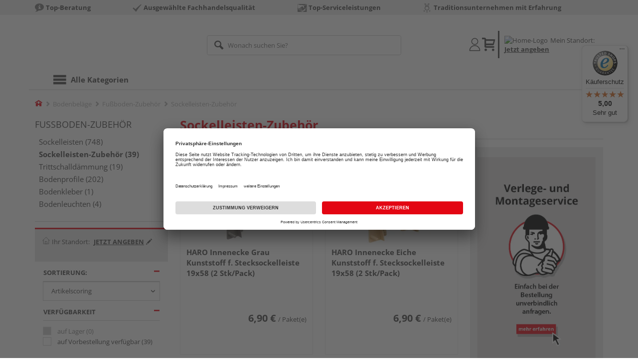

--- FILE ---
content_type: text/html;charset=UTF-8
request_url: https://shop.holzland-jacobsen.de/sockelleisten-zubehoer/
body_size: 18196
content:
<!doctype html>
<html lang="de"
      class=""
       prefix="og: http://ogp.me/ns#">
<head>
  <script type="application/javascript">
  function hexToHSL(H) {
    // Convert hex to RGB first
    let r = 0, g = 0, b = 0;
    if (H.length === 4) {
      r = "0x" + H[1] + H[1];
      g = "0x" + H[2] + H[2];
      b = "0x" + H[3] + H[3];
    } else if (H.length === 7) {
      r = "0x" + H[1] + H[2];
      g = "0x" + H[3] + H[4];
      b = "0x" + H[5] + H[6];
    }
    // Then to HSL
    r /= 255;
    g /= 255;
    b /= 255;
    let cmin = Math.min(r, g, b),
        cmax = Math.max(r, g, b),
        delta = cmax - cmin,
        h = 0,
        s = 0,
        l = 0;

    if (delta === 0)
      h = 0;
    else if (cmax === r)
      h = ((g - b) / delta) % 6;
    else if (cmax === g)
      h = (b - r) / delta + 2;
    else
      h = (r - g) / delta + 4;

    h = Math.round(h * 60);

    if (h < 0)
      h += 360;

    l = (cmax + cmin) / 2;
    s = delta === 0 ? 0 : delta / (1 - Math.abs(2 * l - 1));
    s = +(s * 100).toFixed(1);
    l = +(l * 100).toFixed(1);

    return {
      h,
      s,
      l
    }
  }

  
  window.addEventListener('DOMContentLoaded', () => {
    document.querySelectorAll("[class*='merchant-secondary-color']").forEach(eleContainingSecondaryColor => {
      eleContainingSecondaryColor.classList.remove(
          "merchant-secondary-color",
          "merchant-secondary-color__background-color",
          "merchant-secondary-color__btn",
          "merchant-secondary-color__request-btn",
          "merchant-secondary-color__color",
          "merchant-secondary-color__border",
          "merchant-secondary-color__box-shadow",
          "merchant-secondary-color__header"
      );
    });
  });
  
  localStorage.setItem("merchantPrimaryColor", '');
  localStorage.setItem("merchantSecondaryColor", '');
</script><meta http-equiv="Content-type" content="text/html; charset=utf-8">
<meta name="viewport" content="width=device-width, initial-scale=1.0, maximum-scale=1.0, minimum-scale=1.0, user-scalable=0"/>
<meta name="theme-color" content="#fcfcfc">

<meta http-equiv="X-UA-Compatible" content="IE=edge,chrome=1">
<meta http-equiv="cleartype" content="on">
<meta name="csrf" content="b966a35c-5db3-404b-b7c1-204add99b3b5">
<meta name="csrf-header" content="X-CSRF-TOKEN">
<meta name="keywords" content="">
  <meta name="robots" content="noindex,nofollow">
  <meta name="description" content="">
  <link href="https://shop.holzland-jacobsen.de/sockelleisten-zubehoer/" rel="canonical">
<meta property="og:title" content="Sockelleisten-Zubehör | HolzLand Jacobsen"/>
  <meta property="og:description" content=""/>
  <meta property="og:url" content="https://shop.holzland-jacobsen.de/sockelleisten-zubehoer/"/>
  <meta property="og:type" content="website"/>
<meta name="externalId" content="10134"/>

<title>Sockelleisten-Zubehör | HolzLand Jacobsen</title>
  <link rel="preconnect" href="/7a83fe52410783aead5e28ee714f3575ff008ae9/assets/base/css/styles.css">
<link rel="preload" as="style" href="/7a83fe52410783aead5e28ee714f3575ff008ae9/assets/base/css/styles.css" type="text/css">
<link rel="stylesheet" href="/7a83fe52410783aead5e28ee714f3575ff008ae9/assets/base/css/styles.css" type="text/css">

<link rel="preconnect" href="/7a83fe52410783aead5e28ee714f3575ff008ae9/assets/base/css/vue-styles/vue-styles.css">
<link rel="preload" as="style" href="/7a83fe52410783aead5e28ee714f3575ff008ae9/assets/base/css/vue-styles/vue-styles.css" type="text/css">
<link rel="stylesheet" href="/7a83fe52410783aead5e28ee714f3575ff008ae9/assets/base/css/vue-styles/vue-styles.css" type="text/css">

<!-- <link rel="preconnect" href="/7a83fe52410783aead5e28ee714f3575ff008ae9/assets/base/css/vue-styles/vue-styles2.css">
<link rel="preload" as="style" href="/7a83fe52410783aead5e28ee714f3575ff008ae9/assets/base/css/vue-styles/vue-styles2.css" type="text/css">
<link rel="stylesheet" href="/7a83fe52410783aead5e28ee714f3575ff008ae9/assets/base/css/vue-styles/vue-styles2.css" type="text/css"> -->

<link rel="preconnect" href="/7a83fe52410783aead5e28ee714f3575ff008ae9/assets/base/fonts/novosales_iconsweb.woff">
<link rel="preload" as="font" href="/7a83fe52410783aead5e28ee714f3575ff008ae9/assets/base/fonts/novosales_iconsweb.woff" type="font/woff">
<!-- fallback. Merchant- nor Group-Favicon found or existing. Use Default-Favicon instead -->
        <link rel="shortcut icon" type="image/x-icon" href="/7a83fe52410783aead5e28ee714f3575ff008ae9/assets/base/images/favicon.ico?v=2">
        <link rel="icon" type="image/x-icon" href="/7a83fe52410783aead5e28ee714f3575ff008ae9/assets/base/images/favicon.ico?v=2">
      <!-- Get local Google-Fonts -->
<link rel='preload' href='/7a83fe52410783aead5e28ee714f3575ff008ae9/assets/base/fonts/google-fonts.css' as='style' type='text/css'>
<link rel='stylesheet' href='/7a83fe52410783aead5e28ee714f3575ff008ae9/assets/base/fonts/google-fonts.css' type='text/css'>

<link rel="preconnect" href="/7a83fe52410783aead5e28ee714f3575ff008ae9/assets/base/css/flatpickr.min.css" crossorigin>
<link rel="preload" as="style" href="/7a83fe52410783aead5e28ee714f3575ff008ae9/assets/base/css/flatpickr.min.css" type="text/css" crossorigin>
<link rel="stylesheet" href="/7a83fe52410783aead5e28ee714f3575ff008ae9/assets/base/css/flatpickr.min.css" type="text/css" crossorigin>
<script type="text/javascript">
    window.iShop = {
        config: {
            baseUrl: "https://shop.holzland-jacobsen.de",
        }
    };
    sessionStorage.setItem('merchantUrlPrefix', '/');
</script>

<script>
    document.documentElement.className += ' js';

    if (typeof InstallTrigger !== 'undefined') {
        document.documentElement.className += ' firefox';
    }
</script>

<!--[if lte IE 10]>
<script type="text/javascript">
document.location.href = "/browser-error/";
</script>
<![endif]-->

<script type="text/javascript" charset="utf-8">
    _ishopevents_url = "/ishop-api/events/";
    _ishopevents = [];

    function teaser_click(link, event) {
        _ishopevents.push(event);
        return true;
    }

</script>

<script src="https://www.google.com/recaptcha/enterprise.js" async defer></script>

<script defer src="https://c.searchhub.io/FmTqU3TDV"></script>


<script>
      dataLayer = [];
      
      dataLayer.push({'haendlerId': '10134'});
      
      dataLayer.push({'haendlerName': 'HolzLand Jacobsen GmbH & Co. KG'});
      
      dataLayer.push({'pageType': 'Produktliste'});
      
      dataLayer.push({'shopCountry': 'de'});
      dataLayer.push({'shopType': 'B2C-Händlershop'});
      </script>
  <!-- Google Tag Manager -->
  <script>(function (w, d, s, l, i) {
      w[l] = w[l] || [];
      w[l].push({
          'gtm.start':
              new Date().getTime(), event: 'gtm.js'
      });
      var f = d.getElementsByTagName(s)[0],
          j = d.createElement(s), dl = l != 'dataLayer' ? '&l=' + l : '';
      j.async = true;
      j.src =
          'https://www.googletagmanager.com/gtm.js?id=' + i + dl;
      f.parentNode.insertBefore(j, f);
  })(window, document, 'script', 'dataLayer', 'GTM-T5VLBQZ');</script>
  <!-- End Google Tag Manager -->
</head>
<body class="default-layout ">
<!-- Google Tag Manager (noscript) -->
  <noscript>
    <iframe src="https://www.googletagmanager.com/ns.html?id=GTM-T5VLBQZ"
            height="0" width="0" style="display:none;visibility:hidden"></iframe>
  </noscript>
  <!-- End Google Tag Manager (noscript) -->
<div class="modal fade" id="the-modal"></div>
<div id="page">
  <div class="sticky" id="page-sticky">
    <div class="usp hidden-xs hidden-sm">
    <div class="container">
      <ul>
        <li>
  <span class="nm-icon nm-icon-setup-consulting"></span>
  <strong>Top-Beratung</strong>
  </li>

<li>
  <span class="nm-icon nm-icon-checkmark_02"></span>
  <strong>Ausgewählte Fachhandelsqualität</strong>
  </li>

<li>
  <span class="nm-icon nm-icon-top-serviceleistung"></span>
  <strong>Top-Serviceleistungen</strong>
  </li>

<li>
  <span class="nm-icon nm-icon-traditionsunternehmen"></span>
  <strong>Traditionsunternehmen mit Erfahrung</strong>
  </li>

</ul>
    </div>
  </div>
<div class="container header__wrapper">
    <header-hlz base-url="https://shop.holzland-jacobsen.de/"/>
</div>

<div class="nav-main-wrapper">
  <div class="container">
    <nav class="row">
      <div class="navigation-vue-wrapper">
        <navigation
                navigation-url="/navigation-main/"
                icon-title="Alle Kategorien"
                to-overview-prefix="Zur Übersicht "
                in-merchant-shop="true"
        ></navigation>
        <div class="navigation hidden">
          <ul>
  </ul></div>
      </div>
    </nav>
  </div>
</div>
<div class="hidden-md hidden-lg mobile-search">
  <div class="collapse collapse-wrapper"></div>
</div>

</div>
  <div class="breadcrumb-wrapper breadcrumb-container--sticky">
    <div class="container breadcrumb-container">
      <ol aria-label="Breadcrumb" class="breadcrumb" xmlns:v="http://rdf.data-vocabulary.org/#">
        <li class="home">
                <a
                        href="/"
                        class="eClick hidden-xs"
                        data-value="Breadcrumb"
                        data-action="Breadcrumb_klick"
                        rel="v:url"
                        property="v:title"
                ><span class="nm-icon nm-icon-home color-brand"></span><span class="sr-only">Home</span></a>
                <a
                        href="/fussboden-zubehoer/"
                        class="eClick visible-xs-block"
                        data-value="Breadcrumb"
                        data-action="Breadcrumb_klick"
                        rel="v:url"
                        property="v:title"
                ><span class="nm-icon nm-icon-arrow-left visible-xs-block"></span></a>
              </li>
            <li>
                <a
                        href="/bodenbelaege/"
                        class="eClick"
                        data-value="Breadcrumb"
                        data-action="Breadcrumb_klick"
                        rel="v:url"
                        property="v:title"
                >Bodenbeläge</a>
              </li>
            <li>
                <a
                        href="/fussboden-zubehoer/"
                        class="eClick"
                        data-value="Breadcrumb"
                        data-action="Breadcrumb_klick"
                        rel="v:url"
                        property="v:title"
                >Fußboden-Zubehör</a>
              </li>
            <li class="active categoryPage">
                <span property="v:title">Sockelleisten-Zubehör</span>
                  </li>
            </ol>
      <div class="visible-xs visible-sm breadcrumb__filter" id="filter-list-btn-container">
        <button type="button" class="btn filter-btn breadcrumb--filter-list-btn" data-toggle="offcanvas" id="filter-list-btn">
          <i class="nm-icon nm-icon-sliders breadcrumb__icon"></i>
          <span id="active-filters-counter"></span>
        </button>
      </div>
    </div>
  </div>
<div class="js_main-content-wrapper distance-content">
    <div class="container">
      <div class="row page-prd-list">
  <div class="col-md-12 prd-list-part">
  <div class="row">
    <aside
            class="col-md-3 sidebar-wrapper sidebar-offcanvas"
            id="sidebar"
            role="navigation"
    >
      <div class="sidebar scroll-container">

        <div class="hidden-xs hidden-sm">
          <a
                        href="/fussboden-zubehoer/"
                        class="text--big text--uppercase"
                >
                  Fußboden-Zubehör</a>
              <ul class="nav-page">
              <li>
                  <a
                          class=""
                          href="/sockelleisten/"
                  >
                    Sockelleisten (748)
                  </a>
                </li>
              <li>
                  <a
                          class="active"
                          href="/sockelleisten-zubehoer/"
                  >
                    Sockelleisten-Zubehör (39)
                  </a>
                </li>
              <li>
                  <a
                          class=""
                          href="/trittschalldaemmung/"
                  >
                    Trittschalldämmung (19)
                  </a>
                </li>
              <li>
                  <a
                          class=""
                          href="/bodenprofile/"
                  >
                    Bodenprofile (202)
                  </a>
                </li>
              <li>
                  <a
                          class=""
                          href="/bodenkleber/"
                  >
                    Bodenkleber (1)
                  </a>
                </li>
              <li>
                  <a
                          class=""
                          href="/bodenleuchten/"
                  >
                    Bodenleuchten (4)
                  </a>
                </li>
              </ul>
          </div>
        <div class="prd-filter">
  <div class="filter-options">
    <div class="hidden-md hidden-lg filter-options__close-actions">
      <button id="closeFilters"
              type="button"
              class="filter-options__close-btn btn btn-link"
              tabindex="0"
              onkeydown="window.clickOnEnter()">
        X Filter</button>
      <button id="filter-reset-btn"
              class="filter-options__reset-btn btn btn-link"
              data-action="Filter_zuruecksetzen_klick"
              tabindex="0"
              onkeydown="window.clickOnEnter()">
        Alle Filter zurücksetzen</button>
    </div>
    <form action="/sockelleisten-zubehoer/?show=all" id="filter-form" method="GET" class="js-filter-form">
      <div class="filter-container">
        <div class="flex-item">
          <div class="filter__location">
            <span class="location--label">
              <img class="location--icon" src="/7a83fe52410783aead5e28ee714f3575ff008ae9/assets/base/images/header-location-house.svg" alt="Location-Icon"/>
              <span class="location--message pad-left-small">Ihr Standort:</span>
            </span>
            <span class="location--zip filter__span--specify-location"
                      tabindex="0"
                      onkeydown="window.clickOnEnter()"
                      data-toggle="modal"
                      data-target="#location-overlay">
                  <span>Jetzt angeben</span>
                  <span class="icon-right glyphicon glyphicon-pencil pad-left-small"></span>
                </span>
              </div>
        </div>
        <div class="flex-item">
          </div>
      </div>
      <ul class="prd-filter-list" id="prd-filter-list-test">
        <li class="filter category no-scroll ga__productlist-filter-option">
  <button
          type="button"
          data-value="Filter"
          data-action="Filter___open_or_close"
          class="btn btn-link eClick panel-in"
          data-toggle="collapse"
          data-target="#item-sort-container"
  >
    <span class="text ga__filter-category">Sortierung:</span>
    </button>
  <div class="default-select-wrapper full-width in" id="item-sort-container">
    <select
            name="sortBy"
            id="item-sort"
            class="form-control"
            data-value="Sortierung"
            data-action="Sortierung_~~PLACEHOLDER~~_klick"
            aria-label="Sortierung der Produkte"
    >
      <option
                value="ct"
                
                  selected="selected"
                
        >Artikelscoring</option>
      <option
                value="price"
                
        >Preis aufwärts</option>
      <option
                value="pricedesc"
                
        >Preis abwärts</option>
      </select>
  </div>
</li>
<li class="filter category no-scroll ga__productlist-filter-multiselect">
  <button
          type="button"
          data-value="Filter"
          data-action="Filter__Verfügbarkeit_open_or_close"
          class="btn btn-link eClick panel-in" data-toggle="collapse"
          data-target="#filterlist1"
          
  >
    <span class="text ga__filter-category">Verfügbarkeit</span>
  </button>
  <ul id="filterlist1" class="max-height list-unstyled in">
      <fieldset aria-label="Verfügbarkeit">
        <div class="checkbox">
              <input id="filter_1-0"
                     data-value="Filter"
                     data-action="Filter__Verfügbarkeit_klick"
                     class="eClick"
                     name="filter.availability"
                     type="checkbox"
                     value="1"
                     tabindex="-1"
              
                      disabled="disabled"
              
              >
              <label for="filter_1-0"
                     tabindex="0"
                     onkeydown="window.clickOnEnter()">
                auf Lager <span class="how-many">(0)</span>
              </label>
            </div>
          <div class="checkbox">
              <input id="filter_1-1"
                     data-value="Filter"
                     data-action="Filter__Verfügbarkeit_klick"
                     class="eClick"
                     name="filter.availability"
                     type="checkbox"
                     value="3"
                     tabindex="-1"
              
              >
              <label for="filter_1-1"
                     tabindex="0"
                     onkeydown="window.clickOnEnter()">
                auf Vorbestellung verfügbar <span class="how-many">(39)</span>
              </label>
            </div>
          </fieldset>
    </ul>
  </li>
<li class="filter category no-scroll filter__radio ga__productlist-filter-multiselect">
  <button
          type="button"
          data-value="Filter"
          data-action="Filter__Preis_open_or_close"
          class="btn btn-link eClick collapsed"
          data-toggle="collapse"
          data-target="#filterlist2"
          
  >
    <span class="text ga__filter-category">
      Preis</span>
  </button>
  <ul id="filterlist2" class="list-unstyled collapse">
      <li>
              <div class="radio">
                <input id="PRICE0"
                  data-value="Filter"
                  data-action="Filter__Preis_klick"
                  class="eClick"
                  name="filter.PRICE"
                  type="radio" value="-6.0"
                  
                  tabindex="-1"
                >
                <label for="PRICE0"
                       tabindex="0"
                       onkeydown="window.clickOnEnter()">
                  bis € 6 <span class="how-many">(285)</span></label>
              </div>
            </li>
          <li>
              <div class="radio">
                <input id="PRICE1"
                  data-value="Filter"
                  data-action="Filter__Preis_klick"
                  class="eClick"
                  name="filter.PRICE"
                  type="radio" value="-7.0"
                  
                  tabindex="-1"
                >
                <label for="PRICE1"
                       tabindex="0"
                       onkeydown="window.clickOnEnter()">
                  bis € 7 <span class="how-many">(786)</span></label>
              </div>
            </li>
          </ul>
  </li>
<li class="filter category no-scroll ga__productlist-filter-multiselect">
  <button
          type="button"
          data-value="Filter"
          data-action="Filter__Farbton_open_or_close"
          class="btn btn-link eClick collapsed" data-toggle="collapse"
          data-target="#filterlist3"
          
  >
    <span class="text ga__filter-category">Farbton</span>
  </button>
  <ul id="filterlist3" class="max-height list-unstyled collapse">
      <fieldset aria-label="Farbton">
        <div class="checkbox">
              <input id="filter_3-0"
                     data-value="Filter"
                     data-action="Filter__Farbton_klick"
                     class="eClick"
                     name="filter.Farbton"
                     type="checkbox"
                     value="dunkel"
                     tabindex="-1"
              
              >
              <label for="filter_3-0"
                     tabindex="0"
                     onkeydown="window.clickOnEnter()">
                dunkel <span class="how-many">(4)</span>
              </label>
            </div>
          <div class="checkbox">
              <input id="filter_3-1"
                     data-value="Filter"
                     data-action="Filter__Farbton_klick"
                     class="eClick"
                     name="filter.Farbton"
                     type="checkbox"
                     value="hell"
                     tabindex="-1"
              
              >
              <label for="filter_3-1"
                     tabindex="0"
                     onkeydown="window.clickOnEnter()">
                hell <span class="how-many">(18)</span>
              </label>
            </div>
          <div class="checkbox">
              <input id="filter_3-2"
                     data-value="Filter"
                     data-action="Filter__Farbton_klick"
                     class="eClick"
                     name="filter.Farbton"
                     type="checkbox"
                     value="mittel"
                     tabindex="-1"
              
              >
              <label for="filter_3-2"
                     tabindex="0"
                     onkeydown="window.clickOnEnter()">
                mittel <span class="how-many">(17)</span>
              </label>
            </div>
          </fieldset>
    </ul>
  </li>
<li class="filter category no-scroll filter__radio ga__productlist-range-filter">
  <button
          type="button"
          data-value="Filter"
          data-action="Filter__Breite_open_or_close"
          class="btn btn-link eClick collapsed js--size-expander "
          data-toggle="collapse"
          data-target="#filterlist4"
          
  >
    <span class="text ga__filter-category">Breite</span><span class="price-range__units | text hidden js--size-expander-unit"> (mm)</span></button>
  <ul id="filterlist4" class="list-unstyled collapse">
      <li>
            <input type="hidden"
                       name="filter.Breite_Artikel"
                       filter-size="Filter - Breite"
                       tabindex="-1"
                >
              <div class="price-range price-range--size">
  <div class="price-range__input | form-group form-group-sm">
    <input
            aria-label="Breite Filter von Wert"
            class="form-control js--ignore-input-event | ga__filter-range-from"
            type="text"
            name="filter.from_Breite_Artikel"
            value="16"
            data-original="16"
            id="from_Breite_Artikel"
    
    >
  </div>
  <span>bis</span>
  <div class="price-range__input | form-group form-group-sm">
    <input
            aria-label="Breite Filter bis Wert"
            class="form-control js--ignore-input-event | ga__filter-range-to"
            type="text"
            name="filter.to_Breite_Artikel"
            value="19"
            data-original="19"
            id="to_Breite_Artikel"
    
    >
  </div>
  <button
          class="price-range__confirmation | btn btn-secondary js--range-submit | ga__range-submit"
          data-filter-name="filter.Breite_Artikel"
          data-filter-value="range"
  >
    <span class="price-range__confirmation-icon | nm-icon nm-icon-arrow-right"></span>
  </button>
</div>
</li>
        </ul>
  </li>
<li class="filter category no-scroll filter__radio ga__productlist-range-filter">
  <button
          type="button"
          data-value="Filter"
          data-action="Filter__Stärke_open_or_close"
          class="btn btn-link eClick collapsed js--size-expander "
          data-toggle="collapse"
          data-target="#filterlist5"
          
  >
    <span class="text ga__filter-category">Stärke</span><span class="price-range__units | text hidden js--size-expander-unit"> (mm)</span></button>
  <ul id="filterlist5" class="list-unstyled collapse">
      <li>
            <input type="hidden"
                       name="filter.Staerke_Artikel"
                       filter-size="Filter - Stärke"
                       tabindex="-1"
                >
              <div class="price-range price-range--size">
  <div class="price-range__input | form-group form-group-sm">
    <input
            aria-label="Stärke Filter von Wert"
            class="form-control js--ignore-input-event | ga__filter-range-from"
            type="text"
            name="filter.from_Staerke_Artikel"
            value="58"
            data-original="58"
            id="from_Staerke_Artikel"
    
    >
  </div>
  <span>bis</span>
  <div class="price-range__input | form-group form-group-sm">
    <input
            aria-label="Stärke Filter bis Wert"
            class="form-control js--ignore-input-event | ga__filter-range-to"
            type="text"
            name="filter.to_Staerke_Artikel"
            value="58"
            data-original="58"
            id="to_Staerke_Artikel"
    
    >
  </div>
  <button
          class="price-range__confirmation | btn btn-secondary js--range-submit | ga__range-submit"
          data-filter-name="filter.Staerke_Artikel"
          data-filter-value="range"
  >
    <span class="price-range__confirmation-icon | nm-icon nm-icon-arrow-right"></span>
  </button>
</div>
</li>
        </ul>
  </li>
<li class="filter category no-scroll ga__productlist-filter-multiselect">
  <button
          type="button"
          data-value="Filter"
          data-action="Filter__Detailfarbe_open_or_close"
          class="btn btn-link eClick collapsed" data-toggle="collapse"
          data-target="#filterlist6"
          
  >
    <span class="text ga__filter-category">Detailfarbe</span>
  </button>
  <ul id="filterlist6" class="max-height list-unstyled collapse">
      <fieldset aria-label="Detailfarbe">
        <div class="checkbox">
              <input id="filter_6-0"
                     data-value="Filter"
                     data-action="Filter__Detailfarbe_klick"
                     class="eClick"
                     name="filter.Farbe"
                     type="checkbox"
                     value="gold"
                     tabindex="-1"
              
              >
              <label for="filter_6-0"
                     tabindex="0"
                     onkeydown="window.clickOnEnter()">
                gold <span class="how-many">(4)</span>
              </label>
            </div>
          <div class="checkbox">
              <input id="filter_6-1"
                     data-value="Filter"
                     data-action="Filter__Detailfarbe_klick"
                     class="eClick"
                     name="filter.Farbe"
                     type="checkbox"
                     value="grau"
                     tabindex="-1"
              
              >
              <label for="filter_6-1"
                     tabindex="0"
                     onkeydown="window.clickOnEnter()">
                grau <span class="how-many">(4)</span>
              </label>
            </div>
          <div class="checkbox">
              <input id="filter_6-2"
                     data-value="Filter"
                     data-action="Filter__Detailfarbe_klick"
                     class="eClick"
                     name="filter.Farbe"
                     type="checkbox"
                     value="silber"
                     tabindex="-1"
              
              >
              <label for="filter_6-2"
                     tabindex="0"
                     onkeydown="window.clickOnEnter()">
                silber <span class="how-many">(4)</span>
              </label>
            </div>
          <div class="checkbox">
              <input id="filter_6-3"
                     data-value="Filter"
                     data-action="Filter__Detailfarbe_klick"
                     class="eClick"
                     name="filter.Farbe"
                     type="checkbox"
                     value="weiß"
                     tabindex="-1"
              
              >
              <label for="filter_6-3"
                     tabindex="0"
                     onkeydown="window.clickOnEnter()">
                weiß <span class="how-many">(7)</span>
              </label>
            </div>
          </fieldset>
    </ul>
  </li>
<li class="filter category no-scroll ga__productlist-filter-multiselect">
  <button
          type="button"
          data-value="Filter"
          data-action="Filter__Farbe_open_or_close"
          class="btn btn-link eClick collapsed" data-toggle="collapse"
          data-target="#filterlist7"
          
  >
    <span class="text ga__filter-category">Farbe</span>
  </button>
  <ul id="filterlist7" class="max-height list-unstyled collapse">
      <fieldset aria-label="Farbe">
        <div class="checkbox">
              <input id="filter_7-0"
                     data-value="Filter"
                     data-action="Filter__Farbe_klick"
                     class="eClick"
                     name="filter.Suchfarbe"
                     type="checkbox"
                     value="beigecreme"
                     tabindex="-1"
              
              >
              <label for="filter_7-0"
                     tabindex="0"
                     onkeydown="window.clickOnEnter()">
                beigecreme <span class="how-many">(6)</span>
              </label>
            </div>
          <div class="checkbox">
              <input id="filter_7-1"
                     data-value="Filter"
                     data-action="Filter__Farbe_klick"
                     class="eClick"
                     name="filter.Suchfarbe"
                     type="checkbox"
                     value="braun"
                     tabindex="-1"
              
              >
              <label for="filter_7-1"
                     tabindex="0"
                     onkeydown="window.clickOnEnter()">
                braun <span class="how-many">(18)</span>
              </label>
            </div>
          <div class="checkbox">
              <input id="filter_7-2"
                     data-value="Filter"
                     data-action="Filter__Farbe_klick"
                     class="eClick"
                     name="filter.Suchfarbe"
                     type="checkbox"
                     value="grau"
                     tabindex="-1"
              
              >
              <label for="filter_7-2"
                     tabindex="0"
                     onkeydown="window.clickOnEnter()">
                grau <span class="how-many">(8)</span>
              </label>
            </div>
          <div class="checkbox">
              <input id="filter_7-3"
                     data-value="Filter"
                     data-action="Filter__Farbe_klick"
                     class="eClick"
                     name="filter.Suchfarbe"
                     type="checkbox"
                     value="weiß"
                     tabindex="-1"
              
              >
              <label for="filter_7-3"
                     tabindex="0"
                     onkeydown="window.clickOnEnter()">
                weiß <span class="how-many">(7)</span>
              </label>
            </div>
          </fieldset>
    </ul>
  </li>
</ul>
    </form>
    <div class="filter-options__show-all-results hidden-md hidden-lg">
      <button
              id="show-listing-based-on-selected-filters"
              type="button"
              class="btn-close btn btn-default btn-block filter-btn"
              data-bs-dismiss="offcanvas"
              aria-label="Close"
      >
        Alle Ergebnisse anzeigen</button>
    </div>
  </div>
</div>

</div>
    </aside>
    <div class="col-md-9 col-xs-12 prd-list">
      <div class="row hidden-xs">
        <div class="col-xs-12">
          <h1 class="color-brand no-marge-top no-marge-bottom">
              Sockelleisten-Zubehör</h1>
          </div>
      </div>
      <div class="row filter-header">
    <div class="no-padding text-center hidden-xs hidden-sm col-md-6 hidden-print" style="float: right">
        </div>
    <div class="hidden-xs hidden-sm col-xs-12 active-filters"></div>
</div>
<div class="row prd-grid tiles">
        <div
        class="prd-grid-item tile col-xs-6 col-sm-4"
         data-track-id="product" data-product-id="HL419421"
>
  <div class="product-box">
    <div
                class="js_fso eClick"
                data-val="L3AvaW5uZW5lY2tlLWdyYXUta3Vuc3RzdG9mZi1mLXN0ZWNrc29ja2VsbGVpc3RlLTE5eDU4LTItc3RrcGFjay9ITDQxOTQyMS8/cG16cj0xMDEzNCZmaWx0ZXIubXpyPTEwMTM0Jml0ZW1JZD03MDAwNDYwNDIx"
                
                tabindex="0"
                onkeydown="window.clickOnEnter()"
        >
          <div class="thumbnail">
  <picture>
            <source srcset="https://media.holzland.de/list_product_80/Innenecke_Grau_Kunststoff_f_Stecksockelleiste_19x58_2_Stk_Pack_/70240_409276_innenecke_kunststoff_fuer_stecksockelleiste_19x58mm_2_stk_pack_grau_plz.webp" type="image/webp"/><img
                    src="https://media.holzland.de/list_product_80/Innenecke_Grau_Kunststoff_f_Stecksockelleiste_19x58_2_Stk_Pack_/70240_409276_innenecke_kunststoff_fuer_stecksockelleiste_19x58mm_2_stk_pack_grau_plz.jpg"
                    onerror="this.onerror=null;this.className+=' fallback-img';this.src='/7a83fe52410783aead5e28ee714f3575ff008ae9/assets/base/../novosales/images/fallback/ads_product/fallback_image.png';"
                    alt="Innenecke Grau Kunststoff f. Stecksockelleiste 19x58 (2 Stk/Pack)"
                    title="Innenecke Grau Kunststoff f. Stecksockelleiste 19x58 (2 Stk/Pack)"
                    loading="lazy"
            />
          </picture>
        <div class="preload-container" data-loading-placeholder="loading image...">
        <img
                class="img-prefill"
                src="/7a83fe52410783aead5e28ee714f3575ff008ae9/assets/base/images/plist_prd-img_trans.gif"
                alt=""
                loading="lazy"
        />
      </div>
    <div class="caption">
      <div class="text-wrapper">
        <div class="headline">
          <div>
            HARO Innenecke Grau Kunststoff f. Stecksockelleiste 19x58 (2 Stk/Pack)</div>
        </div>
        <div class="text">
          <div>
            </div>
        </div>
      </div>
    </div>
  </div></div>
      <div class="price-info js_fso" data-val="L3AvaW5uZW5lY2tlLWdyYXUta3Vuc3RzdG9mZi1mLXN0ZWNrc29ja2VsbGVpc3RlLTE5eDU4LTItc3RrcGFjay9ITDQxOTQyMS8/cG16cj0xMDEzNCZmaWx0ZXIubXpyPTEwMTM0Jml0ZW1JZD03MDAwNDYwNDIx">

    <div class="price-old">
    </div>

    <div class="price" data-track-id="priceContainer">
    <strong>6,90 €</strong>
      <span>&nbsp;</span>
      <span class="unit">/&nbsp;Paket(e)</span>
      </div>

    </div>
<div class="merchant-information" style="padding-bottom: ">
          <div class="total-merchants"></div>
            </div>
        </div>
  </div><div
        class="prd-grid-item tile col-xs-6 col-sm-4"
         data-track-id="product" data-product-id="HL112019"
>
  <div class="product-box">
    <div
                class="js_fso eClick"
                data-val="L3AvaW5uZW5lY2tlLWVpY2hlLWt1bnN0c3RvZmYtZi1zdGVja3NvY2tlbGxlaXN0ZS0xOXg1OC0yLXN0a3BhY2svSEwxMTIwMTkvP3BtenI9MTAxMzQmZmlsdGVyLm16cj0xMDEzNCZpdGVtSWQ9NzAwMDAxMjUxOQ=="
                
                tabindex="0"
                onkeydown="window.clickOnEnter()"
        >
          <div class="thumbnail">
  <picture>
            <source srcset="https://media.holzland.de/list_product_80/Innenecke_Eiche_Kunststoff_f_Stecksockelleiste_19x58_2_Stk_Pack_/70240_407111_innenecke_kunststoff_fuer_stecksockelleiste_19x58mm_2_stk_pack_eiche_plz.webp" type="image/webp"/><img
                    src="https://media.holzland.de/list_product_80/Innenecke_Eiche_Kunststoff_f_Stecksockelleiste_19x58_2_Stk_Pack_/70240_407111_innenecke_kunststoff_fuer_stecksockelleiste_19x58mm_2_stk_pack_eiche_plz.jpg"
                    onerror="this.onerror=null;this.className+=' fallback-img';this.src='/7a83fe52410783aead5e28ee714f3575ff008ae9/assets/base/../novosales/images/fallback/ads_product/fallback_image.png';"
                    alt="Innenecke Eiche Kunststoff f. Stecksockelleiste 19x58 (2 Stk/Pack)"
                    title="Innenecke Eiche Kunststoff f. Stecksockelleiste 19x58 (2 Stk/Pack)"
                    loading="lazy"
            />
          </picture>
        <div class="preload-container" data-loading-placeholder="loading image...">
        <img
                class="img-prefill"
                src="/7a83fe52410783aead5e28ee714f3575ff008ae9/assets/base/images/plist_prd-img_trans.gif"
                alt=""
                loading="lazy"
        />
      </div>
    <div class="caption">
      <div class="text-wrapper">
        <div class="headline">
          <div>
            HARO Innenecke Eiche Kunststoff f. Stecksockelleiste 19x58 (2 Stk/Pack)</div>
        </div>
        <div class="text">
          <div>
            </div>
        </div>
      </div>
    </div>
  </div></div>
      <div class="price-info js_fso" data-val="L3AvaW5uZW5lY2tlLWVpY2hlLWt1bnN0c3RvZmYtZi1zdGVja3NvY2tlbGxlaXN0ZS0xOXg1OC0yLXN0a3BhY2svSEwxMTIwMTkvP3BtenI9MTAxMzQmZmlsdGVyLm16cj0xMDEzNCZpdGVtSWQ9NzAwMDAxMjUxOQ==">

    <div class="price-old">
    </div>

    <div class="price" data-track-id="priceContainer">
    <strong>6,90 €</strong>
      <span>&nbsp;</span>
      <span class="unit">/&nbsp;Paket(e)</span>
      </div>

    </div>
<div class="merchant-information" style="padding-bottom: ">
          <div class="total-merchants"></div>
            </div>
        </div>
  </div><div class="prd-grid-item tile col-xs-6 col-sm-4">
      <div class="teaser-action">
        <div class="teaser-action__text-container">
          <div class="teaser-action__headline">
            <div></div>
          </div>
          <div class="teaser-action__subline">
            <div></div>
          </div>
        </div>
        <div class="teaser-action__media-container teaser-action--center">
          <img
                  src="/media/i/Montageservice_-Listingteaser_563x990-14148-0.webp"
                  alt=""
                  title=""
                  loading="lazy"
          />
        </div>
        <div class="teaser-action__caption" >
          </div>
        <a
                  class="teaser-action__link"
                  href="/montageservice/"
                  target="_blank"
                  title=""
          ></a>
        </div>
    </div>
  <div
        class="prd-grid-item tile col-xs-6 col-sm-4"
         data-track-id="product" data-product-id="HL112042"
>
  <div class="product-box">
    <div
                class="js_fso eClick"
                data-val="L3AvYXVzc2VuZWNrZS1laWNoZS1rdW5zdHN0b2ZmLWYtc3RlY2tzb2NrZWxsZWlzdGUtMTl4NTgtMi1zdGtwYWNrL0hMMTEyMDQyLz9wbXpyPTEwMTM0JmZpbHRlci5tenI9MTAxMzQmaXRlbUlkPTcwMDAwMTI1NDI="
                
                tabindex="0"
                onkeydown="window.clickOnEnter()"
        >
          <div class="thumbnail">
  <picture>
            <source srcset="https://media.holzland.de/list_product_80/Au_enecke_Eiche_Kunststoff_f_Stecksockelleiste_19x58_2_Stk_Pack_/70240_407125_aussenecke_kunststoff_fuer_stecksockelleiste_19x58mm_2_stk_pack_eiche_plz.webp" type="image/webp"/><img
                    src="https://media.holzland.de/list_product_80/Au_enecke_Eiche_Kunststoff_f_Stecksockelleiste_19x58_2_Stk_Pack_/70240_407125_aussenecke_kunststoff_fuer_stecksockelleiste_19x58mm_2_stk_pack_eiche_plz.jpg"
                    onerror="this.onerror=null;this.className+=' fallback-img';this.src='/7a83fe52410783aead5e28ee714f3575ff008ae9/assets/base/../novosales/images/fallback/ads_product/fallback_image.png';"
                    alt="Außenecke Eiche Kunststoff f. Stecksockelleiste 19x58 (2 Stk/Pack)"
                    title="Außenecke Eiche Kunststoff f. Stecksockelleiste 19x58 (2 Stk/Pack)"
                    loading="lazy"
            />
          </picture>
        <div class="preload-container" data-loading-placeholder="loading image...">
        <img
                class="img-prefill"
                src="/7a83fe52410783aead5e28ee714f3575ff008ae9/assets/base/images/plist_prd-img_trans.gif"
                alt=""
                loading="lazy"
        />
      </div>
    <div class="caption">
      <div class="text-wrapper">
        <div class="headline">
          <div>
            HARO Außenecke Eiche Kunststoff f. Stecksockelleiste 19x58 (2 Stk/Pack)</div>
        </div>
        <div class="text">
          <div>
            </div>
        </div>
      </div>
    </div>
  </div></div>
      <div class="price-info js_fso" data-val="L3AvYXVzc2VuZWNrZS1laWNoZS1rdW5zdHN0b2ZmLWYtc3RlY2tzb2NrZWxsZWlzdGUtMTl4NTgtMi1zdGtwYWNrL0hMMTEyMDQyLz9wbXpyPTEwMTM0JmZpbHRlci5tenI9MTAxMzQmaXRlbUlkPTcwMDAwMTI1NDI=">

    <div class="price-old">
    </div>

    <div class="price" data-track-id="priceContainer">
    <strong>6,90 €</strong>
      <span>&nbsp;</span>
      <span class="unit">/&nbsp;Paket(e)</span>
      </div>

    </div>
<div class="merchant-information" style="padding-bottom: ">
          <div class="total-merchants"></div>
            </div>
        </div>
  </div><div
        class="prd-grid-item tile col-xs-6 col-sm-4"
         data-track-id="product" data-product-id="HL419423"
>
  <div class="product-box">
    <div
                class="js_fso eClick"
                data-val="L3AvYXVzc2VuZWNrZS1ncmF1LWt1bnN0c3RvZmYtZi1zdGVja3NvY2tlbGxlaXN0ZS0xOXg1OC0yLXN0a3BhY2svSEw0MTk0MjMvP3BtenI9MTAxMzQmZmlsdGVyLm16cj0xMDEzNCZpdGVtSWQ9NzAwMDQ2MDQyMw=="
                
                tabindex="0"
                onkeydown="window.clickOnEnter()"
        >
          <div class="thumbnail">
  <picture>
            <source srcset="https://media.holzland.de/list_product_80/Au_enecke_Grau_Kunststoff_f_Stecksockelleiste_19x58_2_Stk_Pack_/70240_409277_aussenecke_kunststoff_fuer_stecksockelleiste_19x58mm_2_stk_pack_grau_plz.webp" type="image/webp"/><img
                    src="https://media.holzland.de/list_product_80/Au_enecke_Grau_Kunststoff_f_Stecksockelleiste_19x58_2_Stk_Pack_/70240_409277_aussenecke_kunststoff_fuer_stecksockelleiste_19x58mm_2_stk_pack_grau_plz.jpg"
                    onerror="this.onerror=null;this.className+=' fallback-img';this.src='/7a83fe52410783aead5e28ee714f3575ff008ae9/assets/base/../novosales/images/fallback/ads_product/fallback_image.png';"
                    alt="Außenecke Grau Kunststoff f. Stecksockelleiste 19x58 (2 Stk/Pack)"
                    title="Außenecke Grau Kunststoff f. Stecksockelleiste 19x58 (2 Stk/Pack)"
                    loading="lazy"
            />
          </picture>
        <div class="preload-container" data-loading-placeholder="loading image...">
        <img
                class="img-prefill"
                src="/7a83fe52410783aead5e28ee714f3575ff008ae9/assets/base/images/plist_prd-img_trans.gif"
                alt=""
                loading="lazy"
        />
      </div>
    <div class="caption">
      <div class="text-wrapper">
        <div class="headline">
          <div>
            HARO Außenecke Grau Kunststoff f. Stecksockelleiste 19x58 (2 Stk/Pack)</div>
        </div>
        <div class="text">
          <div>
            </div>
        </div>
      </div>
    </div>
  </div></div>
      <div class="price-info js_fso" data-val="L3AvYXVzc2VuZWNrZS1ncmF1LWt1bnN0c3RvZmYtZi1zdGVja3NvY2tlbGxlaXN0ZS0xOXg1OC0yLXN0a3BhY2svSEw0MTk0MjMvP3BtenI9MTAxMzQmZmlsdGVyLm16cj0xMDEzNCZpdGVtSWQ9NzAwMDQ2MDQyMw==">

    <div class="price-old">
    </div>

    <div class="price" data-track-id="priceContainer">
    <strong>6,90 €</strong>
      <span>&nbsp;</span>
      <span class="unit">/&nbsp;Paket(e)</span>
      </div>

    </div>
<div class="merchant-information" style="padding-bottom: ">
          <div class="total-merchants"></div>
            </div>
        </div>
  </div><div
        class="prd-grid-item tile col-xs-6 col-sm-4"
         data-track-id="product" data-product-id="HL419425"
>
  <div class="product-box">
    <div
                class="js_fso eClick"
                data-val="L3AvYXVzc2VuZWNrZS13ZWlzcy1rdW5zdHN0b2ZmLWYtc3RlY2tzb2NrZWxsZWlzdGUtMTl4NTgtMi1zdGtwYWNrL0hMNDE5NDI1Lz9wbXpyPTEwMTM0JmZpbHRlci5tenI9MTAxMzQmaXRlbUlkPTcwMDA0NjA0MjU="
                
                tabindex="0"
                onkeydown="window.clickOnEnter()"
        >
          <div class="thumbnail">
  <picture>
            <source srcset="https://media.holzland.de/list_product_80/Au_enecke_wei_Kunststoff_f_Stecksockelleiste_19x58_2_Stk_Pack_/70240_409241_aussenecke_kunststoff_fuer_stecksockelleiste_19x58mm_2_stk_pack_weiss_plz.webp" type="image/webp"/><img
                    src="https://media.holzland.de/list_product_80/Au_enecke_wei_Kunststoff_f_Stecksockelleiste_19x58_2_Stk_Pack_/70240_409241_aussenecke_kunststoff_fuer_stecksockelleiste_19x58mm_2_stk_pack_weiss_plz.jpg"
                    onerror="this.onerror=null;this.className+=' fallback-img';this.src='/7a83fe52410783aead5e28ee714f3575ff008ae9/assets/base/../novosales/images/fallback/ads_product/fallback_image.png';"
                    alt="Außenecke weiß Kunststoff f. Stecksockelleiste 19x58 (2 Stk/Pack)"
                    title="Außenecke weiß Kunststoff f. Stecksockelleiste 19x58 (2 Stk/Pack)"
                    loading="lazy"
            />
          </picture>
        <div class="preload-container" data-loading-placeholder="loading image...">
        <img
                class="img-prefill"
                src="/7a83fe52410783aead5e28ee714f3575ff008ae9/assets/base/images/plist_prd-img_trans.gif"
                alt=""
                loading="lazy"
        />
      </div>
    <div class="caption">
      <div class="text-wrapper">
        <div class="headline">
          <div>
            HARO Außenecke weiß Kunststoff f. Stecksockelleiste 19x58 (2 Stk/Pack)</div>
        </div>
        <div class="text">
          <div>
            </div>
        </div>
      </div>
    </div>
  </div></div>
      <div class="price-info js_fso" data-val="L3AvYXVzc2VuZWNrZS13ZWlzcy1rdW5zdHN0b2ZmLWYtc3RlY2tzb2NrZWxsZWlzdGUtMTl4NTgtMi1zdGtwYWNrL0hMNDE5NDI1Lz9wbXpyPTEwMTM0JmZpbHRlci5tenI9MTAxMzQmaXRlbUlkPTcwMDA0NjA0MjU=">

    <div class="price-old">
    </div>

    <div class="price" data-track-id="priceContainer">
    <strong>6,90 €</strong>
      <span>&nbsp;</span>
      <span class="unit">/&nbsp;Paket(e)</span>
      </div>

    </div>
<div class="merchant-information" style="padding-bottom: ">
          <div class="total-merchants"></div>
            </div>
        </div>
  </div><div
        class="prd-grid-item tile col-xs-6 col-sm-4"
         data-track-id="product" data-product-id="HL111998"
>
  <div class="product-box">
    <div
                class="js_fso eClick"
                data-val="L3AvaW5uZW5lY2tlLXNpbGJlci1rdW5zdHN0b2ZmLWYtc3RlY2tzb2NrZWxsZWlzdGUtMTl4NTgtMi1zdGtwYWNrL0hMMTExOTk4Lz9wbXpyPTEwMTM0JmZpbHRlci5tenI9MTAxMzQmaXRlbUlkPTcwMDAwMTI0OTg="
                
                tabindex="0"
                onkeydown="window.clickOnEnter()"
        >
          <div class="thumbnail">
  <picture>
            <source srcset="https://media.holzland.de/list_product_80/Innenecke_silber_Kunststoff_f_Stecksockelleiste_19x58_2_Stk_Pack_/70240_407124_innenecke_kunststoff_fuer_stecksockelleiste_19x58mm_2_stk_pack_silber_plz.webp" type="image/webp"/><img
                    class="lazy"
                    data-src="https://media.holzland.de/list_product_80/Innenecke_silber_Kunststoff_f_Stecksockelleiste_19x58_2_Stk_Pack_/70240_407124_innenecke_kunststoff_fuer_stecksockelleiste_19x58mm_2_stk_pack_silber_plz.jpg"
                    onerror="this.onerror=null;this.className+=' fallback-img';this.src='/7a83fe52410783aead5e28ee714f3575ff008ae9/assets/base/../novosales/images/fallback/ads_product/fallback_image.png';"
                    alt="Innenecke silber Kunststoff f. Stecksockelleiste 19x58 (2 Stk/Pack)"
                    title="Innenecke silber Kunststoff f. Stecksockelleiste 19x58 (2 Stk/Pack)"
                    loading="lazy"
            />
          </picture>
        <div class="preload-container" data-loading-placeholder="loading image...">
        <img
                class="img-prefill"
                src="/7a83fe52410783aead5e28ee714f3575ff008ae9/assets/base/images/plist_prd-img_trans.gif"
                alt=""
                loading="lazy"
        />
      </div>
    <div class="caption">
      <div class="text-wrapper">
        <div class="headline">
          <div>
            HARO Innenecke silber Kunststoff f. Stecksockelleiste 19x58 (2 Stk/Pack)</div>
        </div>
        <div class="text">
          <div>
            </div>
        </div>
      </div>
    </div>
  </div></div>
      <div class="price-info js_fso" data-val="L3AvaW5uZW5lY2tlLXNpbGJlci1rdW5zdHN0b2ZmLWYtc3RlY2tzb2NrZWxsZWlzdGUtMTl4NTgtMi1zdGtwYWNrL0hMMTExOTk4Lz9wbXpyPTEwMTM0JmZpbHRlci5tenI9MTAxMzQmaXRlbUlkPTcwMDAwMTI0OTg=">

    <div class="price-old">
    </div>

    <div class="price" data-track-id="priceContainer">
    <strong>7,00 €</strong>
      <span>&nbsp;</span>
      <span class="unit">/&nbsp;Paket(e)</span>
      </div>

    </div>
<div class="merchant-information" style="padding-bottom: ">
          <div class="total-merchants"></div>
            </div>
        </div>
  </div><div
        class="prd-grid-item tile col-xs-6 col-sm-4"
         data-track-id="product" data-product-id="HL419428"
>
  <div class="product-box">
    <div
                class="js_fso eClick"
                data-val="L3Avendpc2NoZW5zdHVlY2std2Vpc3Mta3Vuc3RzdG9mZi1mLXN0ZWNrc29ja2VsbGVpc3RlLTE5eDU4LTItc3RrcGFjay9ITDQxOTQyOC8/cG16cj0xMDEzNCZmaWx0ZXIubXpyPTEwMTM0Jml0ZW1JZD03MDAwNDYwNDI4"
                
                tabindex="0"
                onkeydown="window.clickOnEnter()"
        >
          <div class="thumbnail">
  <picture>
            <source srcset="https://media.holzland.de/list_product_80/Zwischenst_ck_wei_Kunststoff_f_Stecksockelleiste_19x58_2_Stk_Pack_/70240_409242_zwischenstueck_kunststoff_fuer_stecksockelleiste_19x58mm_2_stk_pack_weiss_plz.webp" type="image/webp"/><img
                    class="lazy"
                    data-src="https://media.holzland.de/list_product_80/Zwischenst_ck_wei_Kunststoff_f_Stecksockelleiste_19x58_2_Stk_Pack_/70240_409242_zwischenstueck_kunststoff_fuer_stecksockelleiste_19x58mm_2_stk_pack_weiss_plz.jpg"
                    onerror="this.onerror=null;this.className+=' fallback-img';this.src='/7a83fe52410783aead5e28ee714f3575ff008ae9/assets/base/../novosales/images/fallback/ads_product/fallback_image.png';"
                    alt="Zwischenstück weiß Kunststoff f. Stecksockelleiste 19x58 (2 Stk/Pack)"
                    title="Zwischenstück weiß Kunststoff f. Stecksockelleiste 19x58 (2 Stk/Pack)"
                    loading="lazy"
            />
          </picture>
        <div class="preload-container" data-loading-placeholder="loading image...">
        <img
                class="img-prefill"
                src="/7a83fe52410783aead5e28ee714f3575ff008ae9/assets/base/images/plist_prd-img_trans.gif"
                alt=""
                loading="lazy"
        />
      </div>
    <div class="caption">
      <div class="text-wrapper">
        <div class="headline">
          <div>
            HARO Zwischenstück weiß Kunststoff f. Stecksockelleiste 19x58 (2 Stk/Pack)</div>
        </div>
        <div class="text">
          <div>
            </div>
        </div>
      </div>
    </div>
  </div></div>
      <div class="price-info js_fso" data-val="L3Avendpc2NoZW5zdHVlY2std2Vpc3Mta3Vuc3RzdG9mZi1mLXN0ZWNrc29ja2VsbGVpc3RlLTE5eDU4LTItc3RrcGFjay9ITDQxOTQyOC8/cG16cj0xMDEzNCZmaWx0ZXIubXpyPTEwMTM0Jml0ZW1JZD03MDAwNDYwNDI4">

    <div class="price-old">
    </div>

    <div class="price" data-track-id="priceContainer">
    <strong>6,90 €</strong>
      <span>&nbsp;</span>
      <span class="unit">/&nbsp;Paket(e)</span>
      </div>

    </div>
<div class="merchant-information" style="padding-bottom: ">
          <div class="total-merchants"></div>
            </div>
        </div>
  </div><div
        class="prd-grid-item tile col-xs-6 col-sm-4"
         data-track-id="product" data-product-id="HL419422"
>
  <div class="product-box">
    <div
                class="js_fso eClick"
                data-val="L3AvaW5uZW5lY2tlLXdlaXNzLWt1bnN0c3RvZmYtZi1zdGVja3NvY2tlbGxlaXN0ZS0xOXg1OC0yLXN0a3BhY2svSEw0MTk0MjIvP3BtenI9MTAxMzQmZmlsdGVyLm16cj0xMDEzNCZpdGVtSWQ9NzAwMDQ2MDQyMg=="
                
                tabindex="0"
                onkeydown="window.clickOnEnter()"
        >
          <div class="thumbnail">
  <picture>
            <source srcset="https://media.holzland.de/list_product_80/Innenecke_wei_Kunststoff_f_Stecksockelleiste_19x58_2_Stk_Pack_/70240_409240_innenecke_kunststoff_fuer_stecksockelleiste_19x58mm_2_stk_pack_weiss_plz.webp" type="image/webp"/><img
                    class="lazy"
                    data-src="https://media.holzland.de/list_product_80/Innenecke_wei_Kunststoff_f_Stecksockelleiste_19x58_2_Stk_Pack_/70240_409240_innenecke_kunststoff_fuer_stecksockelleiste_19x58mm_2_stk_pack_weiss_plz.jpg"
                    onerror="this.onerror=null;this.className+=' fallback-img';this.src='/7a83fe52410783aead5e28ee714f3575ff008ae9/assets/base/../novosales/images/fallback/ads_product/fallback_image.png';"
                    alt="Innenecke weiß Kunststoff f. Stecksockelleiste 19x58 (2 Stk/Pack)"
                    title="Innenecke weiß Kunststoff f. Stecksockelleiste 19x58 (2 Stk/Pack)"
                    loading="lazy"
            />
          </picture>
        <div class="preload-container" data-loading-placeholder="loading image...">
        <img
                class="img-prefill"
                src="/7a83fe52410783aead5e28ee714f3575ff008ae9/assets/base/images/plist_prd-img_trans.gif"
                alt=""
                loading="lazy"
        />
      </div>
    <div class="caption">
      <div class="text-wrapper">
        <div class="headline">
          <div>
            HARO Innenecke weiß Kunststoff f. Stecksockelleiste 19x58 (2 Stk/Pack)</div>
        </div>
        <div class="text">
          <div>
            </div>
        </div>
      </div>
    </div>
  </div></div>
      <div class="price-info js_fso" data-val="L3AvaW5uZW5lY2tlLXdlaXNzLWt1bnN0c3RvZmYtZi1zdGVja3NvY2tlbGxlaXN0ZS0xOXg1OC0yLXN0a3BhY2svSEw0MTk0MjIvP3BtenI9MTAxMzQmZmlsdGVyLm16cj0xMDEzNCZpdGVtSWQ9NzAwMDQ2MDQyMg==">

    <div class="price-old">
    </div>

    <div class="price" data-track-id="priceContainer">
    <strong>6,90 €</strong>
      <span>&nbsp;</span>
      <span class="unit">/&nbsp;Paket(e)</span>
      </div>

    </div>
<div class="merchant-information" style="padding-bottom: ">
          <div class="total-merchants"></div>
            </div>
        </div>
  </div><div
        class="prd-grid-item tile col-xs-6 col-sm-4"
         data-track-id="product" data-product-id="HL1942987"
>
  <div class="product-box">
    <div
                class="js_fso eClick"
                data-val="L3AvYXVzc2VuZWNrZS13ZWlzcy1rdW5zdHN0b2ZmLWYtc3RlY2tzb2NrZWxsZWlzdGUtMTZ4NTgtMi1zdGtwYWNrL0hMMTk0Mjk4Ny8/cG16cj0xMDEzNCZmaWx0ZXIubXpyPTEwMTM0Jml0ZW1JZD03MDAxOTYzMTQx"
                
                tabindex="0"
                onkeydown="window.clickOnEnter()"
        >
          <div class="thumbnail">
  <picture>
            <source srcset="https://media.holzland.de/list_product_80/Au_enecke_wei_Kunststoff_f_Stecksockelleiste_16x58_2_Stk_Pack_/70240_412295_aussenecke_kunststoff_fuer_stecksockelleiste_16x58mm_fuer_stecksockelleiste_16x58mm_weiss_plz.webp" type="image/webp"/><img
                    class="lazy"
                    data-src="https://media.holzland.de/list_product_80/Au_enecke_wei_Kunststoff_f_Stecksockelleiste_16x58_2_Stk_Pack_/70240_412295_aussenecke_kunststoff_fuer_stecksockelleiste_16x58mm_fuer_stecksockelleiste_16x58mm_weiss_plz.jpg"
                    onerror="this.onerror=null;this.className+=' fallback-img';this.src='/7a83fe52410783aead5e28ee714f3575ff008ae9/assets/base/../novosales/images/fallback/ads_product/fallback_image.png';"
                    alt="Außenecke weiß Kunststoff f. Stecksockelleiste 16x58 (2 Stk/Pack)"
                    title="Außenecke weiß Kunststoff f. Stecksockelleiste 16x58 (2 Stk/Pack)"
                    loading="lazy"
            />
          </picture>
        <div class="preload-container" data-loading-placeholder="loading image...">
        <img
                class="img-prefill"
                src="/7a83fe52410783aead5e28ee714f3575ff008ae9/assets/base/images/plist_prd-img_trans.gif"
                alt=""
                loading="lazy"
        />
      </div>
    <div class="caption">
      <div class="text-wrapper">
        <div class="headline">
          <div>
            HARO Außenecke weiß Kunststoff f. Stecksockelleiste 16x58 (2 Stk/Pack)</div>
        </div>
        <div class="text">
          <div>
            </div>
        </div>
      </div>
    </div>
  </div></div>
      <div class="price-info js_fso" data-val="L3AvYXVzc2VuZWNrZS13ZWlzcy1rdW5zdHN0b2ZmLWYtc3RlY2tzb2NrZWxsZWlzdGUtMTZ4NTgtMi1zdGtwYWNrL0hMMTk0Mjk4Ny8/cG16cj0xMDEzNCZmaWx0ZXIubXpyPTEwMTM0Jml0ZW1JZD03MDAxOTYzMTQx">

    <div class="price-old">
    </div>

    <div class="price" data-track-id="priceContainer">
    <strong>5,90 €</strong>
      <span>&nbsp;</span>
      <span class="unit">/&nbsp;Paket(e)</span>
      </div>

    </div>
<div class="merchant-information" style="padding-bottom: ">
          <div class="total-merchants"></div>
            </div>
        </div>
  </div><div
        class="prd-grid-item tile col-xs-6 col-sm-4"
         data-track-id="product" data-product-id="HL1942988"
>
  <div class="product-box">
    <div
                class="js_fso eClick"
                data-val="L3AvaW5uZW5lY2tlLXdlaXNzLWt1bnN0c3RvZmYtZi1zdGVja3NvY2tlbGxlaXN0ZS0xNng1OC0yLXN0a3BhY2svSEwxOTQyOTg4Lz9wbXpyPTEwMTM0JmZpbHRlci5tenI9MTAxMzQmaXRlbUlkPTcwMDE5NjMxNDI="
                
                tabindex="0"
                onkeydown="window.clickOnEnter()"
        >
          <div class="thumbnail">
  <picture>
            <source srcset="https://media.holzland.de/list_product_80/Innenecke_wei_Kunststoff_f_Stecksockelleiste_16x58_2_Stk_Pack_/70240_412294_innenecke_kunststoff_fuer_stecksockelleiste_16x58mm_fuer_stecksockelleiste_16x58mm_weiss_plz.webp" type="image/webp"/><img
                    class="lazy"
                    data-src="https://media.holzland.de/list_product_80/Innenecke_wei_Kunststoff_f_Stecksockelleiste_16x58_2_Stk_Pack_/70240_412294_innenecke_kunststoff_fuer_stecksockelleiste_16x58mm_fuer_stecksockelleiste_16x58mm_weiss_plz.jpg"
                    onerror="this.onerror=null;this.className+=' fallback-img';this.src='/7a83fe52410783aead5e28ee714f3575ff008ae9/assets/base/../novosales/images/fallback/ads_product/fallback_image.png';"
                    alt="Innenecke weiß Kunststoff f. Stecksockelleiste 16x58 (2 Stk/Pack)"
                    title="Innenecke weiß Kunststoff f. Stecksockelleiste 16x58 (2 Stk/Pack)"
                    loading="lazy"
            />
          </picture>
        <div class="preload-container" data-loading-placeholder="loading image...">
        <img
                class="img-prefill"
                src="/7a83fe52410783aead5e28ee714f3575ff008ae9/assets/base/images/plist_prd-img_trans.gif"
                alt=""
                loading="lazy"
        />
      </div>
    <div class="caption">
      <div class="text-wrapper">
        <div class="headline">
          <div>
            HARO Innenecke weiß Kunststoff f. Stecksockelleiste 16x58 (2 Stk/Pack)</div>
        </div>
        <div class="text">
          <div>
            </div>
        </div>
      </div>
    </div>
  </div></div>
      <div class="price-info js_fso" data-val="L3AvaW5uZW5lY2tlLXdlaXNzLWt1bnN0c3RvZmYtZi1zdGVja3NvY2tlbGxlaXN0ZS0xNng1OC0yLXN0a3BhY2svSEwxOTQyOTg4Lz9wbXpyPTEwMTM0JmZpbHRlci5tenI9MTAxMzQmaXRlbUlkPTcwMDE5NjMxNDI=">

    <div class="price-old">
    </div>

    <div class="price" data-track-id="priceContainer">
    <strong>5,90 €</strong>
      <span>&nbsp;</span>
      <span class="unit">/&nbsp;Paket(e)</span>
      </div>

    </div>
<div class="merchant-information" style="padding-bottom: ">
          <div class="total-merchants"></div>
            </div>
        </div>
  </div><div
        class="prd-grid-item tile col-xs-6 col-sm-4"
         data-track-id="product" data-product-id="HL112043"
>
  <div class="product-box">
    <div
                class="js_fso eClick"
                data-val="L3AvZW5ka2FwcGUtc2lsYmVyLWt1bnN0c3RvZmYtZi1zdGVja3NvY2tlbGxlaXN0ZS0xOXg1OC0yLXN0a3BhY2svSEwxMTIwNDMvP3BtenI9MTAxMzQmZmlsdGVyLm16cj0xMDEzNCZpdGVtSWQ9NzAwMDAxMjU0Mw=="
                
                tabindex="0"
                onkeydown="window.clickOnEnter()"
        >
          <div class="thumbnail">
  <picture>
            <source srcset="https://media.holzland.de/list_product_80/Endkappe_silber_Kunststoff_f_Stecksockelleiste_19x58_2_Stk_Pack_/70240_407166_endkappe_kunststoff_fuer_stecksockelleiste_19x58mm_2_stk_pack_silber_plz.webp" type="image/webp"/><img
                    class="lazy"
                    data-src="https://media.holzland.de/list_product_80/Endkappe_silber_Kunststoff_f_Stecksockelleiste_19x58_2_Stk_Pack_/70240_407166_endkappe_kunststoff_fuer_stecksockelleiste_19x58mm_2_stk_pack_silber_plz.jpg"
                    onerror="this.onerror=null;this.className+=' fallback-img';this.src='/7a83fe52410783aead5e28ee714f3575ff008ae9/assets/base/../novosales/images/fallback/ads_product/fallback_image.png';"
                    alt="Endkappe silber Kunststoff f. Stecksockelleiste 19x58 (2 Stk/Pack)"
                    title="Endkappe silber Kunststoff f. Stecksockelleiste 19x58 (2 Stk/Pack)"
                    loading="lazy"
            />
          </picture>
        <div class="preload-container" data-loading-placeholder="loading image...">
        <img
                class="img-prefill"
                src="/7a83fe52410783aead5e28ee714f3575ff008ae9/assets/base/images/plist_prd-img_trans.gif"
                alt=""
                loading="lazy"
        />
      </div>
    <div class="caption">
      <div class="text-wrapper">
        <div class="headline">
          <div>
            HARO Endkappe silber Kunststoff f. Stecksockelleiste 19x58 (2 Stk/Pack)</div>
        </div>
        <div class="text">
          <div>
            </div>
        </div>
      </div>
    </div>
  </div></div>
      <div class="price-info js_fso" data-val="L3AvZW5ka2FwcGUtc2lsYmVyLWt1bnN0c3RvZmYtZi1zdGVja3NvY2tlbGxlaXN0ZS0xOXg1OC0yLXN0a3BhY2svSEwxMTIwNDMvP3BtenI9MTAxMzQmZmlsdGVyLm16cj0xMDEzNCZpdGVtSWQ9NzAwMDAxMjU0Mw==">

    <div class="price-old">
    </div>

    <div class="price" data-track-id="priceContainer">
    <strong>7,00 €</strong>
      <span>&nbsp;</span>
      <span class="unit">/&nbsp;Paket(e)</span>
      </div>

    </div>
<div class="merchant-information" style="padding-bottom: ">
          <div class="total-merchants"></div>
            </div>
        </div>
  </div><div
        class="prd-grid-item tile col-xs-6 col-sm-4"
         data-track-id="product" data-product-id="HL111999"
>
  <div class="product-box">
    <div
                class="js_fso eClick"
                data-val="L3AvaW5uZW5lY2tlLWdvbGQta3Vuc3RzdG9mZi1mLXN0ZWNrc29ja2VsbGVpc3RlLTE5eDU4LTItc3RrcGFjay9ITDExMTk5OS8/cG16cj0xMDEzNCZmaWx0ZXIubXpyPTEwMTM0Jml0ZW1JZD03MDAwMDEyNDk5"
                
                tabindex="0"
                onkeydown="window.clickOnEnter()"
        >
          <div class="thumbnail">
  <picture>
            <source srcset="https://media.holzland.de/list_product_80/Innenecke_gold_Kunststoff_f_Stecksockelleiste_19x58_2_Stk_Pack_/70240_407123_innenecke_kunststoff_fuer_stecksockelleiste_19x58mm_2_stk_pack_gold_plz.webp" type="image/webp"/><img
                    class="lazy"
                    data-src="https://media.holzland.de/list_product_80/Innenecke_gold_Kunststoff_f_Stecksockelleiste_19x58_2_Stk_Pack_/70240_407123_innenecke_kunststoff_fuer_stecksockelleiste_19x58mm_2_stk_pack_gold_plz.jpg"
                    onerror="this.onerror=null;this.className+=' fallback-img';this.src='/7a83fe52410783aead5e28ee714f3575ff008ae9/assets/base/../novosales/images/fallback/ads_product/fallback_image.png';"
                    alt="Innenecke gold Kunststoff f. Stecksockelleiste 19x58 (2 Stk/Pack)"
                    title="Innenecke gold Kunststoff f. Stecksockelleiste 19x58 (2 Stk/Pack)"
                    loading="lazy"
            />
          </picture>
        <div class="preload-container" data-loading-placeholder="loading image...">
        <img
                class="img-prefill"
                src="/7a83fe52410783aead5e28ee714f3575ff008ae9/assets/base/images/plist_prd-img_trans.gif"
                alt=""
                loading="lazy"
        />
      </div>
    <div class="caption">
      <div class="text-wrapper">
        <div class="headline">
          <div>
            HARO Innenecke gold Kunststoff f. Stecksockelleiste 19x58 (2 Stk/Pack)</div>
        </div>
        <div class="text">
          <div>
            </div>
        </div>
      </div>
    </div>
  </div></div>
      <div class="price-info js_fso" data-val="L3AvaW5uZW5lY2tlLWdvbGQta3Vuc3RzdG9mZi1mLXN0ZWNrc29ja2VsbGVpc3RlLTE5eDU4LTItc3RrcGFjay9ITDExMTk5OS8/cG16cj0xMDEzNCZmaWx0ZXIubXpyPTEwMTM0Jml0ZW1JZD03MDAwMDEyNDk5">

    <div class="price-old">
    </div>

    <div class="price" data-track-id="priceContainer">
    <strong>7,00 €</strong>
      <span>&nbsp;</span>
      <span class="unit">/&nbsp;Paket(e)</span>
      </div>

    </div>
<div class="merchant-information" style="padding-bottom: ">
          <div class="total-merchants"></div>
            </div>
        </div>
  </div><div
        class="prd-grid-item tile col-xs-6 col-sm-4"
         data-track-id="product" data-product-id="HL112037"
>
  <div class="product-box">
    <div
                class="js_fso eClick"
                data-val="L3AvYXVzc2VuZWNrZS1haG9ybi1rdW5zdHN0b2ZmLWYtc3RlY2tzb2NrZWxsZWlzdGUtMTl4NTgtMi1zdGtwYWNrL0hMMTEyMDM3Lz9wbXpyPTEwMTM0JmZpbHRlci5tenI9MTAxMzQmaXRlbUlkPTcwMDAwMTI1Mzc="
                
                tabindex="0"
                onkeydown="window.clickOnEnter()"
        >
          <div class="thumbnail">
  <picture>
            <source srcset="https://media.holzland.de/list_product_80/Au_enecke_Ahorn_Kunststoff_f_Stecksockelleiste_19x58_2_Stk_Pack_/70240_407127_aussenecke_kunststoff_fuer_stecksockelleiste_19x58mm_2_stk_pack_ahorn_plz.webp" type="image/webp"/><img
                    class="lazy"
                    data-src="https://media.holzland.de/list_product_80/Au_enecke_Ahorn_Kunststoff_f_Stecksockelleiste_19x58_2_Stk_Pack_/70240_407127_aussenecke_kunststoff_fuer_stecksockelleiste_19x58mm_2_stk_pack_ahorn_plz.jpg"
                    onerror="this.onerror=null;this.className+=' fallback-img';this.src='/7a83fe52410783aead5e28ee714f3575ff008ae9/assets/base/../novosales/images/fallback/ads_product/fallback_image.png';"
                    alt="Außenecke Ahorn Kunststoff f. Stecksockelleiste 19x58 (2 Stk/Pack)"
                    title="Außenecke Ahorn Kunststoff f. Stecksockelleiste 19x58 (2 Stk/Pack)"
                    loading="lazy"
            />
          </picture>
        <div class="preload-container" data-loading-placeholder="loading image...">
        <img
                class="img-prefill"
                src="/7a83fe52410783aead5e28ee714f3575ff008ae9/assets/base/images/plist_prd-img_trans.gif"
                alt=""
                loading="lazy"
        />
      </div>
    <div class="caption">
      <div class="text-wrapper">
        <div class="headline">
          <div>
            HARO Außenecke Ahorn Kunststoff f. Stecksockelleiste 19x58 (2 Stk/Pack)</div>
        </div>
        <div class="text">
          <div>
            </div>
        </div>
      </div>
    </div>
  </div></div>
      <div class="price-info js_fso" data-val="L3AvYXVzc2VuZWNrZS1haG9ybi1rdW5zdHN0b2ZmLWYtc3RlY2tzb2NrZWxsZWlzdGUtMTl4NTgtMi1zdGtwYWNrL0hMMTEyMDM3Lz9wbXpyPTEwMTM0JmZpbHRlci5tenI9MTAxMzQmaXRlbUlkPTcwMDAwMTI1Mzc=">

    <div class="price-old">
    </div>

    <div class="price" data-track-id="priceContainer">
    <strong>6,90 €</strong>
      <span>&nbsp;</span>
      <span class="unit">/&nbsp;Paket(e)</span>
      </div>

    </div>
<div class="merchant-information" style="padding-bottom: ">
          <div class="total-merchants"></div>
            </div>
        </div>
  </div><div
        class="prd-grid-item tile col-xs-6 col-sm-4"
         data-track-id="product" data-product-id="HL112022"
>
  <div class="product-box">
    <div
                class="js_fso eClick"
                data-val="L3AvYXVzc2VuZWNrZS1zaWxiZXIta3Vuc3RzdG9mZi1mLXN0ZWNrc29ja2VsbGVpc3RlLTE5eDU4LTItc3RrcGFjay9ITDExMjAyMi8/cG16cj0xMDEzNCZmaWx0ZXIubXpyPTEwMTM0Jml0ZW1JZD03MDAwMDEyNTIy"
                
                tabindex="0"
                onkeydown="window.clickOnEnter()"
        >
          <div class="thumbnail">
  <picture>
            <source srcset="https://media.holzland.de/list_product_80/Au_enecke_silber_Kunststoff_f_Stecksockelleiste_19x58_2_Stk_Pack_/70240_407138_aussenecke_kunststoff_fuer_stecksockelleiste_19x58mm_2_stk_pack_silber_plz.webp" type="image/webp"/><img
                    class="lazy"
                    data-src="https://media.holzland.de/list_product_80/Au_enecke_silber_Kunststoff_f_Stecksockelleiste_19x58_2_Stk_Pack_/70240_407138_aussenecke_kunststoff_fuer_stecksockelleiste_19x58mm_2_stk_pack_silber_plz.jpg"
                    onerror="this.onerror=null;this.className+=' fallback-img';this.src='/7a83fe52410783aead5e28ee714f3575ff008ae9/assets/base/../novosales/images/fallback/ads_product/fallback_image.png';"
                    alt="Außenecke silber Kunststoff f. Stecksockelleiste 19x58 (2 Stk/Pack)"
                    title="Außenecke silber Kunststoff f. Stecksockelleiste 19x58 (2 Stk/Pack)"
                    loading="lazy"
            />
          </picture>
        <div class="preload-container" data-loading-placeholder="loading image...">
        <img
                class="img-prefill"
                src="/7a83fe52410783aead5e28ee714f3575ff008ae9/assets/base/images/plist_prd-img_trans.gif"
                alt=""
                loading="lazy"
        />
      </div>
    <div class="caption">
      <div class="text-wrapper">
        <div class="headline">
          <div>
            HARO Außenecke silber Kunststoff f. Stecksockelleiste 19x58 (2 Stk/Pack)</div>
        </div>
        <div class="text">
          <div>
            </div>
        </div>
      </div>
    </div>
  </div></div>
      <div class="price-info js_fso" data-val="L3AvYXVzc2VuZWNrZS1zaWxiZXIta3Vuc3RzdG9mZi1mLXN0ZWNrc29ja2VsbGVpc3RlLTE5eDU4LTItc3RrcGFjay9ITDExMjAyMi8/cG16cj0xMDEzNCZmaWx0ZXIubXpyPTEwMTM0Jml0ZW1JZD03MDAwMDEyNTIy">

    <div class="price-old">
    </div>

    <div class="price" data-track-id="priceContainer">
    <strong>7,00 €</strong>
      <span>&nbsp;</span>
      <span class="unit">/&nbsp;Paket(e)</span>
      </div>

    </div>
<div class="merchant-information" style="padding-bottom: ">
          <div class="total-merchants"></div>
            </div>
        </div>
  </div><div
        class="prd-grid-item tile col-xs-6 col-sm-4"
         data-track-id="product" data-product-id="HL112024"
>
  <div class="product-box">
    <div
                class="js_fso eClick"
                data-val="L3AvYXVzc2VuZWNrZS1nb2xkLWt1bnN0c3RvZmYtZi1zdGVja3NvY2tlbGxlaXN0ZS0xOXg1OC0yLXN0a3BhY2svSEwxMTIwMjQvP3BtenI9MTAxMzQmZmlsdGVyLm16cj0xMDEzNCZpdGVtSWQ9NzAwMDAxMjUyNA=="
                
                tabindex="0"
                onkeydown="window.clickOnEnter()"
        >
          <div class="thumbnail">
  <picture>
            <source srcset="https://media.holzland.de/list_product_80/Au_enecke_gold_Kunststoff_f_Stecksockelleiste_19x58_2_Stk_Pack_/70240_407137_aussenecke_kunststoff_fuer_stecksockelleiste_19x58mm_2_stk_pack_gold_plz.webp" type="image/webp"/><img
                    class="lazy"
                    data-src="https://media.holzland.de/list_product_80/Au_enecke_gold_Kunststoff_f_Stecksockelleiste_19x58_2_Stk_Pack_/70240_407137_aussenecke_kunststoff_fuer_stecksockelleiste_19x58mm_2_stk_pack_gold_plz.jpg"
                    onerror="this.onerror=null;this.className+=' fallback-img';this.src='/7a83fe52410783aead5e28ee714f3575ff008ae9/assets/base/../novosales/images/fallback/ads_product/fallback_image.png';"
                    alt="Außenecke gold Kunststoff f. Stecksockelleiste 19x58 (2 Stk/Pack)"
                    title="Außenecke gold Kunststoff f. Stecksockelleiste 19x58 (2 Stk/Pack)"
                    loading="lazy"
            />
          </picture>
        <div class="preload-container" data-loading-placeholder="loading image...">
        <img
                class="img-prefill"
                src="/7a83fe52410783aead5e28ee714f3575ff008ae9/assets/base/images/plist_prd-img_trans.gif"
                alt=""
                loading="lazy"
        />
      </div>
    <div class="caption">
      <div class="text-wrapper">
        <div class="headline">
          <div>
            HARO Außenecke gold Kunststoff f. Stecksockelleiste 19x58 (2 Stk/Pack)</div>
        </div>
        <div class="text">
          <div>
            </div>
        </div>
      </div>
    </div>
  </div></div>
      <div class="price-info js_fso" data-val="L3AvYXVzc2VuZWNrZS1nb2xkLWt1bnN0c3RvZmYtZi1zdGVja3NvY2tlbGxlaXN0ZS0xOXg1OC0yLXN0a3BhY2svSEwxMTIwMjQvP3BtenI9MTAxMzQmZmlsdGVyLm16cj0xMDEzNCZpdGVtSWQ9NzAwMDAxMjUyNA==">

    <div class="price-old">
    </div>

    <div class="price" data-track-id="priceContainer">
    <strong>7,00 €</strong>
      <span>&nbsp;</span>
      <span class="unit">/&nbsp;Paket(e)</span>
      </div>

    </div>
<div class="merchant-information" style="padding-bottom: ">
          <div class="total-merchants"></div>
            </div>
        </div>
  </div><div
        class="prd-grid-item tile col-xs-6 col-sm-4"
         data-track-id="product" data-product-id="HL112250"
>
  <div class="product-box">
    <div
                class="js_fso eClick"
                data-val="L3Avendpc2NoZW5zdHVlY2stZWljaGUta3Vuc3RzdG9mZi1mLXN0ZWNrc29ja2VsbGVpc3RlLTE5eDU4LTItc3RrcGFjay9ITDExMjI1MC8/cG16cj0xMDEzNCZmaWx0ZXIubXpyPTEwMTM0Jml0ZW1JZD03MDAwMDEyNzUw"
                
                tabindex="0"
                onkeydown="window.clickOnEnter()"
        >
          <div class="thumbnail">
  <picture>
            <source srcset="https://media.holzland.de/list_product_80/Zwischenst_ck_Eiche_Kunststoff_f_Stecksockelleiste_19x58_2_Stk_Pack_/70240_407139_zwischenstueck_kunststoff_fuer_stecksockelleiste_19x58mm_2_stk_pack_eiche_plz.webp" type="image/webp"/><img
                    class="lazy"
                    data-src="https://media.holzland.de/list_product_80/Zwischenst_ck_Eiche_Kunststoff_f_Stecksockelleiste_19x58_2_Stk_Pack_/70240_407139_zwischenstueck_kunststoff_fuer_stecksockelleiste_19x58mm_2_stk_pack_eiche_plz.jpg"
                    onerror="this.onerror=null;this.className+=' fallback-img';this.src='/7a83fe52410783aead5e28ee714f3575ff008ae9/assets/base/../novosales/images/fallback/ads_product/fallback_image.png';"
                    alt="Zwischenstück Eiche Kunststoff f. Stecksockelleiste 19x58 (2 Stk/Pack)"
                    title="Zwischenstück Eiche Kunststoff f. Stecksockelleiste 19x58 (2 Stk/Pack)"
                    loading="lazy"
            />
          </picture>
        <div class="preload-container" data-loading-placeholder="loading image...">
        <img
                class="img-prefill"
                src="/7a83fe52410783aead5e28ee714f3575ff008ae9/assets/base/images/plist_prd-img_trans.gif"
                alt=""
                loading="lazy"
        />
      </div>
    <div class="caption">
      <div class="text-wrapper">
        <div class="headline">
          <div>
            HARO Zwischenstück Eiche Kunststoff f. Stecksockelleiste 19x58 (2 Stk/Pack)</div>
        </div>
        <div class="text">
          <div>
            </div>
        </div>
      </div>
    </div>
  </div></div>
      <div class="price-info js_fso" data-val="L3Avendpc2NoZW5zdHVlY2stZWljaGUta3Vuc3RzdG9mZi1mLXN0ZWNrc29ja2VsbGVpc3RlLTE5eDU4LTItc3RrcGFjay9ITDExMjI1MC8/cG16cj0xMDEzNCZmaWx0ZXIubXpyPTEwMTM0Jml0ZW1JZD03MDAwMDEyNzUw">

    <div class="price-old">
    </div>

    <div class="price" data-track-id="priceContainer">
    <strong>6,90 €</strong>
      <span>&nbsp;</span>
      <span class="unit">/&nbsp;Paket(e)</span>
      </div>

    </div>
<div class="merchant-information" style="padding-bottom: ">
          <div class="total-merchants"></div>
            </div>
        </div>
  </div><div
        class="prd-grid-item tile col-xs-6 col-sm-4"
         data-track-id="product" data-product-id="HL419429"
>
  <div class="product-box">
    <div
                class="js_fso eClick"
                data-val="L3AvZW5ka2FwcGUtZ3JhdS1rdW5zdHN0b2ZmLWYtc3RlY2tzb2NrZWxsZWlzdGUtMTl4NTgtMi1zdGtwYWNrL0hMNDE5NDI5Lz9wbXpyPTEwMTM0JmZpbHRlci5tenI9MTAxMzQmaXRlbUlkPTcwMDA0NjA0Mjk="
                
                tabindex="0"
                onkeydown="window.clickOnEnter()"
        >
          <div class="thumbnail">
  <picture>
            <source srcset="https://media.holzland.de/list_product_80/Endkappe_grau_Kunststoff_f_Stecksockelleiste_19x58_2_Stk_Pack_/70240_409279_endkappe_kunststoff_fuer_stecksockelleiste_19x58mm_2_stk_pack_grau_plz.webp" type="image/webp"/><img
                    class="lazy"
                    data-src="https://media.holzland.de/list_product_80/Endkappe_grau_Kunststoff_f_Stecksockelleiste_19x58_2_Stk_Pack_/70240_409279_endkappe_kunststoff_fuer_stecksockelleiste_19x58mm_2_stk_pack_grau_plz.jpg"
                    onerror="this.onerror=null;this.className+=' fallback-img';this.src='/7a83fe52410783aead5e28ee714f3575ff008ae9/assets/base/../novosales/images/fallback/ads_product/fallback_image.png';"
                    alt="Endkappe grau Kunststoff f. Stecksockelleiste 19x58 (2 Stk/Pack)"
                    title="Endkappe grau Kunststoff f. Stecksockelleiste 19x58 (2 Stk/Pack)"
                    loading="lazy"
            />
          </picture>
        <div class="preload-container" data-loading-placeholder="loading image...">
        <img
                class="img-prefill"
                src="/7a83fe52410783aead5e28ee714f3575ff008ae9/assets/base/images/plist_prd-img_trans.gif"
                alt=""
                loading="lazy"
        />
      </div>
    <div class="caption">
      <div class="text-wrapper">
        <div class="headline">
          <div>
            HARO Endkappe grau Kunststoff f. Stecksockelleiste 19x58 (2 Stk/Pack)</div>
        </div>
        <div class="text">
          <div>
            </div>
        </div>
      </div>
    </div>
  </div></div>
      <div class="price-info js_fso" data-val="L3AvZW5ka2FwcGUtZ3JhdS1rdW5zdHN0b2ZmLWYtc3RlY2tzb2NrZWxsZWlzdGUtMTl4NTgtMi1zdGtwYWNrL0hMNDE5NDI5Lz9wbXpyPTEwMTM0JmZpbHRlci5tenI9MTAxMzQmaXRlbUlkPTcwMDA0NjA0Mjk=">

    <div class="price-old">
    </div>

    <div class="price" data-track-id="priceContainer">
    <strong>6,90 €</strong>
      <span>&nbsp;</span>
      <span class="unit">/&nbsp;Paket(e)</span>
      </div>

    </div>
<div class="merchant-information" style="padding-bottom: ">
          <div class="total-merchants"></div>
            </div>
        </div>
  </div><div
        class="prd-grid-item tile col-xs-6 col-sm-4"
         data-track-id="product" data-product-id="HL112245"
>
  <div class="product-box">
    <div
                class="js_fso eClick"
                data-val="L3Avendpc2NoZW5zdHVlY2stc2lsYmVyLWt1bnN0c3RvZmYtZi1zdGVja3NvY2tlbGxlaXN0ZS0xOXg1OC0yLXN0a3BhY2svSEwxMTIyNDUvP3BtenI9MTAxMzQmZmlsdGVyLm16cj0xMDEzNCZpdGVtSWQ9NzAwMDAxMjc0NQ=="
                
                tabindex="0"
                onkeydown="window.clickOnEnter()"
        >
          <div class="thumbnail">
  <picture>
            <source srcset="https://media.holzland.de/list_product_80/Zwischenst_ck_silber_Kunststoff_f_Stecksockelleiste_19x58_2_Stk_Pack_/70240_407152_zwischenstueck_kunststoff_fuer_stecksockelleiste_19x58mm_2_stk_pack_silber_plz.webp" type="image/webp"/><img
                    class="lazy"
                    data-src="https://media.holzland.de/list_product_80/Zwischenst_ck_silber_Kunststoff_f_Stecksockelleiste_19x58_2_Stk_Pack_/70240_407152_zwischenstueck_kunststoff_fuer_stecksockelleiste_19x58mm_2_stk_pack_silber_plz.jpg"
                    onerror="this.onerror=null;this.className+=' fallback-img';this.src='/7a83fe52410783aead5e28ee714f3575ff008ae9/assets/base/../novosales/images/fallback/ads_product/fallback_image.png';"
                    alt="Zwischenstück silber Kunststoff f. Stecksockelleiste 19x58 (2 Stk/Pack)"
                    title="Zwischenstück silber Kunststoff f. Stecksockelleiste 19x58 (2 Stk/Pack)"
                    loading="lazy"
            />
          </picture>
        <div class="preload-container" data-loading-placeholder="loading image...">
        <img
                class="img-prefill"
                src="/7a83fe52410783aead5e28ee714f3575ff008ae9/assets/base/images/plist_prd-img_trans.gif"
                alt=""
                loading="lazy"
        />
      </div>
    <div class="caption">
      <div class="text-wrapper">
        <div class="headline">
          <div>
            HARO Zwischenstück silber Kunststoff f. Stecksockelleiste 19x58 (2 Stk/Pack)</div>
        </div>
        <div class="text">
          <div>
            </div>
        </div>
      </div>
    </div>
  </div></div>
      <div class="price-info js_fso" data-val="L3Avendpc2NoZW5zdHVlY2stc2lsYmVyLWt1bnN0c3RvZmYtZi1zdGVja3NvY2tlbGxlaXN0ZS0xOXg1OC0yLXN0a3BhY2svSEwxMTIyNDUvP3BtenI9MTAxMzQmZmlsdGVyLm16cj0xMDEzNCZpdGVtSWQ9NzAwMDAxMjc0NQ==">

    <div class="price-old">
    </div>

    <div class="price" data-track-id="priceContainer">
    <strong>7,00 €</strong>
      <span>&nbsp;</span>
      <span class="unit">/&nbsp;Paket(e)</span>
      </div>

    </div>
<div class="merchant-information" style="padding-bottom: ">
          <div class="total-merchants"></div>
            </div>
        </div>
  </div><div
        class="prd-grid-item tile col-xs-6 col-sm-4"
         data-track-id="product" data-product-id="HL112247"
>
  <div class="product-box">
    <div
                class="js_fso eClick"
                data-val="L3AvZW5ka2FwcGUtZWljaGUta3Vuc3RzdG9mZi1mLXN0ZWNrc29ja2VsbGVpc3RlLTE5eDU4LTItc3RrcGFjay9ITDExMjI0Ny8/cG16cj0xMDEzNCZmaWx0ZXIubXpyPTEwMTM0Jml0ZW1JZD03MDAwMDEyNzQ3"
                
                tabindex="0"
                onkeydown="window.clickOnEnter()"
        >
          <div class="thumbnail">
  <picture>
            <source srcset="https://media.holzland.de/list_product_80/Endkappe_Eiche_Kunststoff_f_Stecksockelleiste_19x58_2_Stk_Pack_/70240_407153_endkappe_kunststoff_fuer_stecksockelleiste_19x58mm_2_stk_pack_eiche_plz.webp" type="image/webp"/><img
                    class="lazy"
                    data-src="https://media.holzland.de/list_product_80/Endkappe_Eiche_Kunststoff_f_Stecksockelleiste_19x58_2_Stk_Pack_/70240_407153_endkappe_kunststoff_fuer_stecksockelleiste_19x58mm_2_stk_pack_eiche_plz.jpg"
                    onerror="this.onerror=null;this.className+=' fallback-img';this.src='/7a83fe52410783aead5e28ee714f3575ff008ae9/assets/base/../novosales/images/fallback/ads_product/fallback_image.png';"
                    alt="Endkappe Eiche Kunststoff f. Stecksockelleiste 19x58 (2 Stk/Pack)"
                    title="Endkappe Eiche Kunststoff f. Stecksockelleiste 19x58 (2 Stk/Pack)"
                    loading="lazy"
            />
          </picture>
        <div class="preload-container" data-loading-placeholder="loading image...">
        <img
                class="img-prefill"
                src="/7a83fe52410783aead5e28ee714f3575ff008ae9/assets/base/images/plist_prd-img_trans.gif"
                alt=""
                loading="lazy"
        />
      </div>
    <div class="caption">
      <div class="text-wrapper">
        <div class="headline">
          <div>
            HARO Endkappe Eiche Kunststoff f. Stecksockelleiste 19x58 (2 Stk/Pack)</div>
        </div>
        <div class="text">
          <div>
            </div>
        </div>
      </div>
    </div>
  </div></div>
      <div class="price-info js_fso" data-val="L3AvZW5ka2FwcGUtZWljaGUta3Vuc3RzdG9mZi1mLXN0ZWNrc29ja2VsbGVpc3RlLTE5eDU4LTItc3RrcGFjay9ITDExMjI0Ny8/cG16cj0xMDEzNCZmaWx0ZXIubXpyPTEwMTM0Jml0ZW1JZD03MDAwMDEyNzQ3">

    <div class="price-old">
    </div>

    <div class="price" data-track-id="priceContainer">
    <strong>6,90 €</strong>
      <span>&nbsp;</span>
      <span class="unit">/&nbsp;Paket(e)</span>
      </div>

    </div>
<div class="merchant-information" style="padding-bottom: ">
          <div class="total-merchants"></div>
            </div>
        </div>
  </div><div
        class="prd-grid-item tile col-xs-6 col-sm-4"
         data-track-id="product" data-product-id="HL419431"
>
  <div class="product-box">
    <div
                class="js_fso eClick"
                data-val="L3AvZW5ka2FwcGUtd2Vpc3Mta3Vuc3RzdG9mZi1mLXN0ZWNrc29ja2VsbGVpc3RlLTE5eDU4LTItc3RrcGFjay9ITDQxOTQzMS8/cG16cj0xMDEzNCZmaWx0ZXIubXpyPTEwMTM0Jml0ZW1JZD03MDAwNDYwNDMx"
                
                tabindex="0"
                onkeydown="window.clickOnEnter()"
        >
          <div class="thumbnail">
  <picture>
            <source srcset="https://media.holzland.de/list_product_80/Endkappe_wei_Kunststoff_f_Stecksockelleiste_19x58_2_Stk_Pack_/70240_409243_endkappe_kunststoff_fuer_stecksockelleiste_19x58mm_2_stk_pack_weiss_plz.webp" type="image/webp"/><img
                    class="lazy"
                    data-src="https://media.holzland.de/list_product_80/Endkappe_wei_Kunststoff_f_Stecksockelleiste_19x58_2_Stk_Pack_/70240_409243_endkappe_kunststoff_fuer_stecksockelleiste_19x58mm_2_stk_pack_weiss_plz.jpg"
                    onerror="this.onerror=null;this.className+=' fallback-img';this.src='/7a83fe52410783aead5e28ee714f3575ff008ae9/assets/base/../novosales/images/fallback/ads_product/fallback_image.png';"
                    alt="Endkappe weiß Kunststoff f. Stecksockelleiste 19x58 (2 Stk/Pack)"
                    title="Endkappe weiß Kunststoff f. Stecksockelleiste 19x58 (2 Stk/Pack)"
                    loading="lazy"
            />
          </picture>
        <div class="preload-container" data-loading-placeholder="loading image...">
        <img
                class="img-prefill"
                src="/7a83fe52410783aead5e28ee714f3575ff008ae9/assets/base/images/plist_prd-img_trans.gif"
                alt=""
                loading="lazy"
        />
      </div>
    <div class="caption">
      <div class="text-wrapper">
        <div class="headline">
          <div>
            HARO Endkappe weiß Kunststoff f. Stecksockelleiste 19x58 (2 Stk/Pack)</div>
        </div>
        <div class="text">
          <div>
            </div>
        </div>
      </div>
    </div>
  </div></div>
      <div class="price-info js_fso" data-val="L3AvZW5ka2FwcGUtd2Vpc3Mta3Vuc3RzdG9mZi1mLXN0ZWNrc29ja2VsbGVpc3RlLTE5eDU4LTItc3RrcGFjay9ITDQxOTQzMS8/cG16cj0xMDEzNCZmaWx0ZXIubXpyPTEwMTM0Jml0ZW1JZD03MDAwNDYwNDMx">

    <div class="price-old">
    </div>

    <div class="price" data-track-id="priceContainer">
    <strong>6,90 €</strong>
      <span>&nbsp;</span>
      <span class="unit">/&nbsp;Paket(e)</span>
      </div>

    </div>
<div class="merchant-information" style="padding-bottom: ">
          <div class="total-merchants"></div>
            </div>
        </div>
  </div><div
        class="prd-grid-item tile col-xs-6 col-sm-4"
         data-track-id="product" data-product-id="HL112257"
>
  <div class="product-box">
    <div
                class="js_fso eClick"
                data-val="L3AvZW5ka2FwcGUtbnVzc2JhdW0tZC1rdW5zdHN0b2ZmLWYtc3RlY2tzb2NrZWxsZWlzdGUtMTl4NTgtMi1zdGtwYWNrL0hMMTEyMjU3Lz9wbXpyPTEwMTM0JmZpbHRlci5tenI9MTAxMzQmaXRlbUlkPTcwMDAwMTI3NTc="
                
                tabindex="0"
                onkeydown="window.clickOnEnter()"
        >
          <div class="thumbnail">
  <picture>
            <source srcset="https://media.holzland.de/list_product_80/Endkappe_Nussbaum_d_Kunststoff_f_Stecksockelleiste_19x58_2_Stk_Pack_/70240_407160_endkappe_kunststoff_fuer_stecksockelleiste_19x58mm_2_stk_pack_nussbaum_dunkel_plz.webp" type="image/webp"/><img
                    class="lazy"
                    data-src="https://media.holzland.de/list_product_80/Endkappe_Nussbaum_d_Kunststoff_f_Stecksockelleiste_19x58_2_Stk_Pack_/70240_407160_endkappe_kunststoff_fuer_stecksockelleiste_19x58mm_2_stk_pack_nussbaum_dunkel_plz.jpg"
                    onerror="this.onerror=null;this.className+=' fallback-img';this.src='/7a83fe52410783aead5e28ee714f3575ff008ae9/assets/base/../novosales/images/fallback/ads_product/fallback_image.png';"
                    alt="Endkappe Nussbaum d. Kunststoff f. Stecksockelleiste 19x58 (2 Stk/Pack)"
                    title="Endkappe Nussbaum d. Kunststoff f. Stecksockelleiste 19x58 (2 Stk/Pack)"
                    loading="lazy"
            />
          </picture>
        <div class="preload-container" data-loading-placeholder="loading image...">
        <img
                class="img-prefill"
                src="/7a83fe52410783aead5e28ee714f3575ff008ae9/assets/base/images/plist_prd-img_trans.gif"
                alt=""
                loading="lazy"
        />
      </div>
    <div class="caption">
      <div class="text-wrapper">
        <div class="headline">
          <div>
            HARO Endkappe Nussbaum d. Kunststoff f. Stecksockelleiste 19x58 (2 Stk/Pack)</div>
        </div>
        <div class="text">
          <div>
            </div>
        </div>
      </div>
    </div>
  </div></div>
      <div class="price-info js_fso" data-val="L3AvZW5ka2FwcGUtbnVzc2JhdW0tZC1rdW5zdHN0b2ZmLWYtc3RlY2tzb2NrZWxsZWlzdGUtMTl4NTgtMi1zdGtwYWNrL0hMMTEyMjU3Lz9wbXpyPTEwMTM0JmZpbHRlci5tenI9MTAxMzQmaXRlbUlkPTcwMDAwMTI3NTc=">

    <div class="price-old">
    </div>

    <div class="price" data-track-id="priceContainer">
    <strong>6,90 €</strong>
      <span>&nbsp;</span>
      <span class="unit">/&nbsp;Paket(e)</span>
      </div>

    </div>
<div class="merchant-information" style="padding-bottom: ">
          <div class="total-merchants"></div>
            </div>
        </div>
  </div><div
        class="prd-grid-item tile col-xs-6 col-sm-4"
         data-track-id="product" data-product-id="HL112046"
>
  <div class="product-box">
    <div
                class="js_fso eClick"
                data-val="L3AvZW5ka2FwcGUtZ29sZC1rdW5zdHN0b2ZmLWYtc3RlY2tzb2NrZWxsZWlzdGUtMTl4NTgtMi1zdGtwYWNrL0hMMTEyMDQ2Lz9wbXpyPTEwMTM0JmZpbHRlci5tenI9MTAxMzQmaXRlbUlkPTcwMDAwMTI1NDY="
                
                tabindex="0"
                onkeydown="window.clickOnEnter()"
        >
          <div class="thumbnail">
  <picture>
            <source srcset="https://media.holzland.de/list_product_80/Endkappe_gold_Kunststoff_f_Stecksockelleiste_19x58_2_Stk_Pack_/70240_407165_endkappe_kunststoff_fuer_stecksockelleiste_19x58mm_2_stk_pack_gold_plz.webp" type="image/webp"/><img
                    class="lazy"
                    data-src="https://media.holzland.de/list_product_80/Endkappe_gold_Kunststoff_f_Stecksockelleiste_19x58_2_Stk_Pack_/70240_407165_endkappe_kunststoff_fuer_stecksockelleiste_19x58mm_2_stk_pack_gold_plz.jpg"
                    onerror="this.onerror=null;this.className+=' fallback-img';this.src='/7a83fe52410783aead5e28ee714f3575ff008ae9/assets/base/../novosales/images/fallback/ads_product/fallback_image.png';"
                    alt="Endkappe gold Kunststoff f. Stecksockelleiste 19x58 (2 Stk/Pack)"
                    title="Endkappe gold Kunststoff f. Stecksockelleiste 19x58 (2 Stk/Pack)"
                    loading="lazy"
            />
          </picture>
        <div class="preload-container" data-loading-placeholder="loading image...">
        <img
                class="img-prefill"
                src="/7a83fe52410783aead5e28ee714f3575ff008ae9/assets/base/images/plist_prd-img_trans.gif"
                alt=""
                loading="lazy"
        />
      </div>
    <div class="caption">
      <div class="text-wrapper">
        <div class="headline">
          <div>
            HARO Endkappe gold Kunststoff f. Stecksockelleiste 19x58 (2 Stk/Pack)</div>
        </div>
        <div class="text">
          <div>
            </div>
        </div>
      </div>
    </div>
  </div></div>
      <div class="price-info js_fso" data-val="L3AvZW5ka2FwcGUtZ29sZC1rdW5zdHN0b2ZmLWYtc3RlY2tzb2NrZWxsZWlzdGUtMTl4NTgtMi1zdGtwYWNrL0hMMTEyMDQ2Lz9wbXpyPTEwMTM0JmZpbHRlci5tenI9MTAxMzQmaXRlbUlkPTcwMDAwMTI1NDY=">

    <div class="price-old">
    </div>

    <div class="price" data-track-id="priceContainer">
    <strong>7,00 €</strong>
      <span>&nbsp;</span>
      <span class="unit">/&nbsp;Paket(e)</span>
      </div>

    </div>
<div class="merchant-information" style="padding-bottom: ">
          <div class="total-merchants"></div>
            </div>
        </div>
  </div><div
        class="prd-grid-item tile col-xs-6 col-sm-4"
         data-track-id="product" data-product-id="HL112244"
>
  <div class="product-box">
    <div
                class="js_fso eClick"
                data-val="L3AvZW5ka2FwcGUtYWhvcm4ta3Vuc3RzdG9mZi1mLXN0ZWNrc29ja2VsbGVpc3RlLTE5eDU4LTItc3RrcGFjay9ITDExMjI0NC8/cG16cj0xMDEzNCZmaWx0ZXIubXpyPTEwMTM0Jml0ZW1JZD03MDAwMDEyNzQ0"
                
                tabindex="0"
                onkeydown="window.clickOnEnter()"
        >
          <div class="thumbnail">
  <picture>
            <source srcset="https://media.holzland.de/list_product_80/Endkappe_Ahorn_Kunststoff_f_Stecksockelleiste_19x58_2_Stk_Pack_/70240_407155_endkappe_kunststoff_fuer_stecksockelleiste_19x58mm_2_stk_pack_ahorn_plz.webp" type="image/webp"/><img
                    class="lazy"
                    data-src="https://media.holzland.de/list_product_80/Endkappe_Ahorn_Kunststoff_f_Stecksockelleiste_19x58_2_Stk_Pack_/70240_407155_endkappe_kunststoff_fuer_stecksockelleiste_19x58mm_2_stk_pack_ahorn_plz.jpg"
                    onerror="this.onerror=null;this.className+=' fallback-img';this.src='/7a83fe52410783aead5e28ee714f3575ff008ae9/assets/base/../novosales/images/fallback/ads_product/fallback_image.png';"
                    alt="Endkappe Ahorn Kunststoff f. Stecksockelleiste 19x58 (2 Stk/Pack)"
                    title="Endkappe Ahorn Kunststoff f. Stecksockelleiste 19x58 (2 Stk/Pack)"
                    loading="lazy"
            />
          </picture>
        <div class="preload-container" data-loading-placeholder="loading image...">
        <img
                class="img-prefill"
                src="/7a83fe52410783aead5e28ee714f3575ff008ae9/assets/base/images/plist_prd-img_trans.gif"
                alt=""
                loading="lazy"
        />
      </div>
    <div class="caption">
      <div class="text-wrapper">
        <div class="headline">
          <div>
            HARO Endkappe Ahorn Kunststoff f. Stecksockelleiste 19x58 (2 Stk/Pack)</div>
        </div>
        <div class="text">
          <div>
            </div>
        </div>
      </div>
    </div>
  </div></div>
      <div class="price-info js_fso" data-val="L3AvZW5ka2FwcGUtYWhvcm4ta3Vuc3RzdG9mZi1mLXN0ZWNrc29ja2VsbGVpc3RlLTE5eDU4LTItc3RrcGFjay9ITDExMjI0NC8/cG16cj0xMDEzNCZmaWx0ZXIubXpyPTEwMTM0Jml0ZW1JZD03MDAwMDEyNzQ0">

    <div class="price-old">
    </div>

    <div class="price" data-track-id="priceContainer">
    <strong>6,90 €</strong>
      <span>&nbsp;</span>
      <span class="unit">/&nbsp;Paket(e)</span>
      </div>

    </div>
<div class="merchant-information" style="padding-bottom: ">
          <div class="total-merchants"></div>
            </div>
        </div>
  </div><div
        class="prd-grid-item tile col-xs-6 col-sm-4"
         data-track-id="product" data-product-id="HL112254"
>
  <div class="product-box">
    <div
                class="js_fso eClick"
                data-val="L3Avendpc2NoZW5zdHVlY2stZ29sZC1rdW5zdHN0b2ZmLWYtc3RlY2tzb2NrZWxsZWlzdGUtMTl4NTgtMi1zdGtwYWNrL0hMMTEyMjU0Lz9wbXpyPTEwMTM0JmZpbHRlci5tenI9MTAxMzQmaXRlbUlkPTcwMDAwMTI3NTQ="
                
                tabindex="0"
                onkeydown="window.clickOnEnter()"
        >
          <div class="thumbnail">
  <picture>
            <source srcset="https://media.holzland.de/list_product_80/Zwischenst_ck_gold_Kunststoff_f_Stecksockelleiste_19x58_2_Stk_Pack_/70240_407151_zwischenstueck_kunststoff_fuer_stecksockelleiste_19x58mm_2_stk_pack_gold_plz.webp" type="image/webp"/><img
                    class="lazy"
                    data-src="https://media.holzland.de/list_product_80/Zwischenst_ck_gold_Kunststoff_f_Stecksockelleiste_19x58_2_Stk_Pack_/70240_407151_zwischenstueck_kunststoff_fuer_stecksockelleiste_19x58mm_2_stk_pack_gold_plz.jpg"
                    onerror="this.onerror=null;this.className+=' fallback-img';this.src='/7a83fe52410783aead5e28ee714f3575ff008ae9/assets/base/../novosales/images/fallback/ads_product/fallback_image.png';"
                    alt="Zwischenstück gold Kunststoff f. Stecksockelleiste 19x58 (2 Stk/Pack)"
                    title="Zwischenstück gold Kunststoff f. Stecksockelleiste 19x58 (2 Stk/Pack)"
                    loading="lazy"
            />
          </picture>
        <div class="preload-container" data-loading-placeholder="loading image...">
        <img
                class="img-prefill"
                src="/7a83fe52410783aead5e28ee714f3575ff008ae9/assets/base/images/plist_prd-img_trans.gif"
                alt=""
                loading="lazy"
        />
      </div>
    <div class="caption">
      <div class="text-wrapper">
        <div class="headline">
          <div>
            HARO Zwischenstück gold Kunststoff f. Stecksockelleiste 19x58 (2 Stk/Pack)</div>
        </div>
        <div class="text">
          <div>
            </div>
        </div>
      </div>
    </div>
  </div></div>
      <div class="price-info js_fso" data-val="L3Avendpc2NoZW5zdHVlY2stZ29sZC1rdW5zdHN0b2ZmLWYtc3RlY2tzb2NrZWxsZWlzdGUtMTl4NTgtMi1zdGtwYWNrL0hMMTEyMjU0Lz9wbXpyPTEwMTM0JmZpbHRlci5tenI9MTAxMzQmaXRlbUlkPTcwMDAwMTI3NTQ=">

    <div class="price-old">
    </div>

    <div class="price" data-track-id="priceContainer">
    <strong>7,00 €</strong>
      <span>&nbsp;</span>
      <span class="unit">/&nbsp;Paket(e)</span>
      </div>

    </div>
<div class="merchant-information" style="padding-bottom: ">
          <div class="total-merchants"></div>
            </div>
        </div>
  </div><div
        class="prd-grid-item tile col-xs-6 col-sm-4"
         data-track-id="product" data-product-id="HL419426"
>
  <div class="product-box">
    <div
                class="js_fso eClick"
                data-val="L3Avendpc2NoZW5zdHVlY2stZ3JhdS1rdW5zdHN0b2ZmLWYtc3RlY2tzb2NrZWxsZWlzdGUtMTl4NTgtMi1zdGtwYWNrL0hMNDE5NDI2Lz9wbXpyPTEwMTM0JmZpbHRlci5tenI9MTAxMzQmaXRlbUlkPTcwMDA0NjA0MjY="
                
                tabindex="0"
                onkeydown="window.clickOnEnter()"
        >
          <div class="thumbnail">
  <picture>
            <source srcset="https://media.holzland.de/list_product_80/Zwischenst_ck_Grau_Kunststoff_f_Stecksockelleiste_19x58_2_Stk_Pack_/70240_409278_zwischenstueck_kunststoff_fuer_stecksockelleiste_19x58mm_2_stk_pack_grau_plz.webp" type="image/webp"/><img
                    class="lazy"
                    data-src="https://media.holzland.de/list_product_80/Zwischenst_ck_Grau_Kunststoff_f_Stecksockelleiste_19x58_2_Stk_Pack_/70240_409278_zwischenstueck_kunststoff_fuer_stecksockelleiste_19x58mm_2_stk_pack_grau_plz.jpg"
                    onerror="this.onerror=null;this.className+=' fallback-img';this.src='/7a83fe52410783aead5e28ee714f3575ff008ae9/assets/base/../novosales/images/fallback/ads_product/fallback_image.png';"
                    alt="Zwischenstück Grau Kunststoff f. Stecksockelleiste 19x58 (2 Stk/Pack)"
                    title="Zwischenstück Grau Kunststoff f. Stecksockelleiste 19x58 (2 Stk/Pack)"
                    loading="lazy"
            />
          </picture>
        <div class="preload-container" data-loading-placeholder="loading image...">
        <img
                class="img-prefill"
                src="/7a83fe52410783aead5e28ee714f3575ff008ae9/assets/base/images/plist_prd-img_trans.gif"
                alt=""
                loading="lazy"
        />
      </div>
    <div class="caption">
      <div class="text-wrapper">
        <div class="headline">
          <div>
            HARO Zwischenstück Grau Kunststoff f. Stecksockelleiste 19x58 (2 Stk/Pack)</div>
        </div>
        <div class="text">
          <div>
            </div>
        </div>
      </div>
    </div>
  </div></div>
      <div class="price-info js_fso" data-val="L3Avendpc2NoZW5zdHVlY2stZ3JhdS1rdW5zdHN0b2ZmLWYtc3RlY2tzb2NrZWxsZWlzdGUtMTl4NTgtMi1zdGtwYWNrL0hMNDE5NDI2Lz9wbXpyPTEwMTM0JmZpbHRlci5tenI9MTAxMzQmaXRlbUlkPTcwMDA0NjA0MjY=">

    <div class="price-old">
    </div>

    <div class="price" data-track-id="priceContainer">
    <strong>6,90 €</strong>
      <span>&nbsp;</span>
      <span class="unit">/&nbsp;Paket(e)</span>
      </div>

    </div>
<div class="merchant-information" style="padding-bottom: ">
          <div class="total-merchants"></div>
            </div>
        </div>
  </div><div
        class="prd-grid-item tile col-xs-6 col-sm-4"
         data-track-id="product" data-product-id="HL112032"
>
  <div class="product-box">
    <div
                class="js_fso eClick"
                data-val="L3AvYXVzc2VuZWNrZS1udXNzYmF1bS1kLWt1bnN0c3RvZmYtZi1zdGVja3NvY2tlbGxlaXN0ZS0xOXg1OC0yLXN0a3BhY2svSEwxMTIwMzIvP3BtenI9MTAxMzQmZmlsdGVyLm16cj0xMDEzNCZpdGVtSWQ9NzAwMDAxMjUzMg=="
                
                tabindex="0"
                onkeydown="window.clickOnEnter()"
        >
          <div class="thumbnail">
  <picture>
            <source srcset="https://media.holzland.de/list_product_80/Au_enecke_Nussbaum_d_Kunststoff_f_Stecksockelleiste_19x58_2_Stk_Pack_/70240_407132_aussenecke_kunststoff_fuer_stecksockelleiste_19x58mm_2_stk_pack_nussbaum_dunkel_plz.webp" type="image/webp"/><img
                    class="lazy"
                    data-src="https://media.holzland.de/list_product_80/Au_enecke_Nussbaum_d_Kunststoff_f_Stecksockelleiste_19x58_2_Stk_Pack_/70240_407132_aussenecke_kunststoff_fuer_stecksockelleiste_19x58mm_2_stk_pack_nussbaum_dunkel_plz.jpg"
                    onerror="this.onerror=null;this.className+=' fallback-img';this.src='/7a83fe52410783aead5e28ee714f3575ff008ae9/assets/base/../novosales/images/fallback/ads_product/fallback_image.png';"
                    alt="Außenecke Nussbaum d. Kunststoff f. Stecksockelleiste 19x58 (2 Stk./Pack)"
                    title="Außenecke Nussbaum d. Kunststoff f. Stecksockelleiste 19x58 (2 Stk./Pack)"
                    loading="lazy"
            />
          </picture>
        <div class="preload-container" data-loading-placeholder="loading image...">
        <img
                class="img-prefill"
                src="/7a83fe52410783aead5e28ee714f3575ff008ae9/assets/base/images/plist_prd-img_trans.gif"
                alt=""
                loading="lazy"
        />
      </div>
    <div class="caption">
      <div class="text-wrapper">
        <div class="headline">
          <div>
            HARO Außenecke Nussbaum d. Kunststoff f. Stecksockelleiste 19x58 (2 Stk./Pack)</div>
        </div>
        <div class="text">
          <div>
            </div>
        </div>
      </div>
    </div>
  </div></div>
      <div class="price-info js_fso" data-val="L3AvYXVzc2VuZWNrZS1udXNzYmF1bS1kLWt1bnN0c3RvZmYtZi1zdGVja3NvY2tlbGxlaXN0ZS0xOXg1OC0yLXN0a3BhY2svSEwxMTIwMzIvP3BtenI9MTAxMzQmZmlsdGVyLm16cj0xMDEzNCZpdGVtSWQ9NzAwMDAxMjUzMg==">

    <div class="price-old">
    </div>

    <div class="price" data-track-id="priceContainer">
    <strong>6,90 €</strong>
      <span>&nbsp;</span>
      <span class="unit">/&nbsp;Paket(e)</span>
      </div>

    </div>
<div class="merchant-information" style="padding-bottom: ">
          <div class="total-merchants"></div>
            </div>
        </div>
  </div><div
        class="prd-grid-item tile col-xs-6 col-sm-4"
         data-track-id="product" data-product-id="HL112040"
>
  <div class="product-box">
    <div
                class="js_fso eClick"
                data-val="L3AvYXVzc2VuZWNrZS1idWNoZS1rdW5zdHN0b2ZmLWYtc3RlY2tzb2NrZWxsZWlzdGUtMTl4NTgtMi1zdGtwYWNrL0hMMTEyMDQwLz9wbXpyPTEwMTM0JmZpbHRlci5tenI9MTAxMzQmaXRlbUlkPTcwMDAwMTI1NDA="
                
                tabindex="0"
                onkeydown="window.clickOnEnter()"
        >
          <div class="thumbnail">
  <picture>
            <source srcset="https://media.holzland.de/list_product_80/Au_enecke_Buche_Kunststoff_f_Stecksockelleiste_19x58_2_Stk_Pack_/70240_407126_aussenecke_kunststoff_fuer_stecksockelleiste_19x58mm_2_stk_pack_buche_plz.webp" type="image/webp"/><img
                    class="lazy"
                    data-src="https://media.holzland.de/list_product_80/Au_enecke_Buche_Kunststoff_f_Stecksockelleiste_19x58_2_Stk_Pack_/70240_407126_aussenecke_kunststoff_fuer_stecksockelleiste_19x58mm_2_stk_pack_buche_plz.jpg"
                    onerror="this.onerror=null;this.className+=' fallback-img';this.src='/7a83fe52410783aead5e28ee714f3575ff008ae9/assets/base/../novosales/images/fallback/ads_product/fallback_image.png';"
                    alt="Außenecke Buche Kunststoff f. Stecksockelleiste 19x58 (2 Stk/Pack)"
                    title="Außenecke Buche Kunststoff f. Stecksockelleiste 19x58 (2 Stk/Pack)"
                    loading="lazy"
            />
          </picture>
        <div class="preload-container" data-loading-placeholder="loading image...">
        <img
                class="img-prefill"
                src="/7a83fe52410783aead5e28ee714f3575ff008ae9/assets/base/images/plist_prd-img_trans.gif"
                alt=""
                loading="lazy"
        />
      </div>
    <div class="caption">
      <div class="text-wrapper">
        <div class="headline">
          <div>
            HARO Außenecke Buche Kunststoff f. Stecksockelleiste 19x58 (2 Stk/Pack)</div>
        </div>
        <div class="text">
          <div>
            </div>
        </div>
      </div>
    </div>
  </div></div>
      <div class="price-info js_fso" data-val="L3AvYXVzc2VuZWNrZS1idWNoZS1rdW5zdHN0b2ZmLWYtc3RlY2tzb2NrZWxsZWlzdGUtMTl4NTgtMi1zdGtwYWNrL0hMMTEyMDQwLz9wbXpyPTEwMTM0JmZpbHRlci5tenI9MTAxMzQmaXRlbUlkPTcwMDAwMTI1NDA=">

    <div class="price-old">
    </div>

    <div class="price" data-track-id="priceContainer">
    <strong>6,90 €</strong>
      <span>&nbsp;</span>
      <span class="unit">/&nbsp;Paket(e)</span>
      </div>

    </div>
<div class="merchant-information" style="padding-bottom: ">
          <div class="total-merchants"></div>
            </div>
        </div>
  </div><div
        class="prd-grid-item tile col-xs-6 col-sm-4"
         data-track-id="product" data-product-id="HL112248"
>
  <div class="product-box">
    <div
                class="js_fso eClick"
                data-val="L3Avendpc2NoZW5zdHVlY2stbnVzc2R1bmsta3Vuc3RzdG9mZi1mLXN0ZWNrc29ja2VsbGVpc3RlLTE5eDU4LTItc3RrcGFjay9ITDExMjI0OC8/cG16cj0xMDEzNCZmaWx0ZXIubXpyPTEwMTM0Jml0ZW1JZD03MDAwMDEyNzQ4"
                
                tabindex="0"
                onkeydown="window.clickOnEnter()"
        >
          <div class="thumbnail">
  <picture>
            <source srcset="https://media.holzland.de/list_product_80/Zwischenst_ck_Nuss_dunk_Kunststoff_f_Stecksockelleiste_19x58_2_Stk_Pack_/70240_407146_zwischenstueck_kunststoff_fuer_stecksockelleiste_19x58mm_2_stk_pack_nussbaum_dunkel_plz.webp" type="image/webp"/><img
                    class="lazy"
                    data-src="https://media.holzland.de/list_product_80/Zwischenst_ck_Nuss_dunk_Kunststoff_f_Stecksockelleiste_19x58_2_Stk_Pack_/70240_407146_zwischenstueck_kunststoff_fuer_stecksockelleiste_19x58mm_2_stk_pack_nussbaum_dunkel_plz.jpg"
                    onerror="this.onerror=null;this.className+=' fallback-img';this.src='/7a83fe52410783aead5e28ee714f3575ff008ae9/assets/base/../novosales/images/fallback/ads_product/fallback_image.png';"
                    alt="Zwischenstück Nuss.dunk. Kunststoff f. Stecksockelleiste 19x58 (2 Stk/Pack)"
                    title="Zwischenstück Nuss.dunk. Kunststoff f. Stecksockelleiste 19x58 (2 Stk/Pack)"
                    loading="lazy"
            />
          </picture>
        <div class="preload-container" data-loading-placeholder="loading image...">
        <img
                class="img-prefill"
                src="/7a83fe52410783aead5e28ee714f3575ff008ae9/assets/base/images/plist_prd-img_trans.gif"
                alt=""
                loading="lazy"
        />
      </div>
    <div class="caption">
      <div class="text-wrapper">
        <div class="headline">
          <div>
            HARO Zwischenstück Nuss.dunk. Kunststoff f. Stecksockelleiste 19x58 (2 Stk/Pack)</div>
        </div>
        <div class="text">
          <div>
            </div>
        </div>
      </div>
    </div>
  </div></div>
      <div class="price-info js_fso" data-val="L3Avendpc2NoZW5zdHVlY2stbnVzc2R1bmsta3Vuc3RzdG9mZi1mLXN0ZWNrc29ja2VsbGVpc3RlLTE5eDU4LTItc3RrcGFjay9ITDExMjI0OC8/cG16cj0xMDEzNCZmaWx0ZXIubXpyPTEwMTM0Jml0ZW1JZD03MDAwMDEyNzQ4">

    <div class="price-old">
    </div>

    <div class="price" data-track-id="priceContainer">
    <strong>6,90 €</strong>
      <span>&nbsp;</span>
      <span class="unit">/&nbsp;Paket(e)</span>
      </div>

    </div>
<div class="merchant-information" style="padding-bottom: ">
          <div class="total-merchants"></div>
            </div>
        </div>
  </div><div
        class="prd-grid-item tile col-xs-6 col-sm-4"
         data-track-id="product" data-product-id="HL112018"
>
  <div class="product-box">
    <div
                class="js_fso eClick"
                data-val="L3AvaW5uZW5lY2tlLWJ1Y2hlLWt1bnN0c3RvZmYtZi1zdGVja3NvY2tlbGxlaXN0ZS0xOXg1OC0yLXN0a3BhY2svSEwxMTIwMTgvP3BtenI9MTAxMzQmZmlsdGVyLm16cj0xMDEzNCZpdGVtSWQ9NzAwMDAxMjUxOA=="
                
                tabindex="0"
                onkeydown="window.clickOnEnter()"
        >
          <div class="thumbnail">
  <picture>
            <source srcset="https://media.holzland.de/list_product_80/Innenecke_Buche_Kunststoff_f_Stecksockelleiste_19x58_2_Stk_Pack_/70240_407112_innenecke_kunststoff_fuer_stecksockelleiste_19x58mm_2_stk_pack_buche_plz.webp" type="image/webp"/><img
                    class="lazy"
                    data-src="https://media.holzland.de/list_product_80/Innenecke_Buche_Kunststoff_f_Stecksockelleiste_19x58_2_Stk_Pack_/70240_407112_innenecke_kunststoff_fuer_stecksockelleiste_19x58mm_2_stk_pack_buche_plz.jpg"
                    onerror="this.onerror=null;this.className+=' fallback-img';this.src='/7a83fe52410783aead5e28ee714f3575ff008ae9/assets/base/../novosales/images/fallback/ads_product/fallback_image.png';"
                    alt="Innenecke Buche Kunststoff f. Stecksockelleiste 19x58 (2 Stk/Pack)"
                    title="Innenecke Buche Kunststoff f. Stecksockelleiste 19x58 (2 Stk/Pack)"
                    loading="lazy"
            />
          </picture>
        <div class="preload-container" data-loading-placeholder="loading image...">
        <img
                class="img-prefill"
                src="/7a83fe52410783aead5e28ee714f3575ff008ae9/assets/base/images/plist_prd-img_trans.gif"
                alt=""
                loading="lazy"
        />
      </div>
    <div class="caption">
      <div class="text-wrapper">
        <div class="headline">
          <div>
            HARO Innenecke Buche Kunststoff f. Stecksockelleiste 19x58 (2 Stk/Pack)</div>
        </div>
        <div class="text">
          <div>
            </div>
        </div>
      </div>
    </div>
  </div></div>
      <div class="price-info js_fso" data-val="L3AvaW5uZW5lY2tlLWJ1Y2hlLWt1bnN0c3RvZmYtZi1zdGVja3NvY2tlbGxlaXN0ZS0xOXg1OC0yLXN0a3BhY2svSEwxMTIwMTgvP3BtenI9MTAxMzQmZmlsdGVyLm16cj0xMDEzNCZpdGVtSWQ9NzAwMDAxMjUxOA==">

    <div class="price-old">
    </div>

    <div class="price" data-track-id="priceContainer">
    <strong>6,90 €</strong>
      <span>&nbsp;</span>
      <span class="unit">/&nbsp;Paket(e)</span>
      </div>

    </div>
<div class="merchant-information" style="padding-bottom: ">
          <div class="total-merchants"></div>
            </div>
        </div>
  </div><div
        class="prd-grid-item tile col-xs-6 col-sm-4"
         data-track-id="product" data-product-id="HL419430"
>
  <div class="product-box">
    <div
                class="js_fso eClick"
                data-val="L3AvZW5ka2FwcGUtZWljaGUtZHVua2VsLWt1bnN0c3RvZmYtZi1zdGVja3NvY2tlbGxlaXN0ZS0xOXg1OC0yLXN0a3BhY2svSEw0MTk0MzAvP3BtenI9MTAxMzQmZmlsdGVyLm16cj0xMDEzNCZpdGVtSWQ9NzAwMDQ2MDQzMA=="
                
                tabindex="0"
                onkeydown="window.clickOnEnter()"
        >
          <div class="thumbnail">
  <picture>
            <source srcset="https://media.holzland.de/list_product_80/Endkappe_Eiche_dunkel_Kunststoff_f_Stecksockelleiste_19x58_2_Stk_Pack_/70240_409283_endkappe_kunststoff_fuer_stecksockelleiste_19x58mm_2_stk_pack_eiche_dunkel_plz.webp" type="image/webp"/><img
                    class="lazy"
                    data-src="https://media.holzland.de/list_product_80/Endkappe_Eiche_dunkel_Kunststoff_f_Stecksockelleiste_19x58_2_Stk_Pack_/70240_409283_endkappe_kunststoff_fuer_stecksockelleiste_19x58mm_2_stk_pack_eiche_dunkel_plz.jpg"
                    onerror="this.onerror=null;this.className+=' fallback-img';this.src='/7a83fe52410783aead5e28ee714f3575ff008ae9/assets/base/../novosales/images/fallback/ads_product/fallback_image.png';"
                    alt="Endkappe Eiche dunkel Kunststoff f. Stecksockelleiste 19x58 (2 Stk/Pack)"
                    title="Endkappe Eiche dunkel Kunststoff f. Stecksockelleiste 19x58 (2 Stk/Pack)"
                    loading="lazy"
            />
          </picture>
        <div class="preload-container" data-loading-placeholder="loading image...">
        <img
                class="img-prefill"
                src="/7a83fe52410783aead5e28ee714f3575ff008ae9/assets/base/images/plist_prd-img_trans.gif"
                alt=""
                loading="lazy"
        />
      </div>
    <div class="caption">
      <div class="text-wrapper">
        <div class="headline">
          <div>
            HARO Endkappe Eiche dunkel Kunststoff f. Stecksockelleiste 19x58 (2 Stk/Pack)</div>
        </div>
        <div class="text">
          <div>
            </div>
        </div>
      </div>
    </div>
  </div></div>
      <div class="price-info js_fso" data-val="L3AvZW5ka2FwcGUtZWljaGUtZHVua2VsLWt1bnN0c3RvZmYtZi1zdGVja3NvY2tlbGxlaXN0ZS0xOXg1OC0yLXN0a3BhY2svSEw0MTk0MzAvP3BtenI9MTAxMzQmZmlsdGVyLm16cj0xMDEzNCZpdGVtSWQ9NzAwMDQ2MDQzMA==">

    <div class="price-old">
    </div>

    <div class="price" data-track-id="priceContainer">
    <strong>6,90 €</strong>
      <span>&nbsp;</span>
      <span class="unit">/&nbsp;Paket(e)</span>
      </div>

    </div>
<div class="merchant-information" style="padding-bottom: ">
          <div class="total-merchants"></div>
            </div>
        </div>
  </div><div
        class="prd-grid-item tile col-xs-6 col-sm-4"
         data-track-id="product" data-product-id="HL112249"
>
  <div class="product-box">
    <div
                class="js_fso eClick"
                data-val="L3Avendpc2NoZW5zdHVlY2stYnVjaGUta3Vuc3RzdG9mZi1mLXN0ZWNrc29ja2VsbGVpc3RlLTE5eDU4LTItc3RrcGFjay9ITDExMjI0OS8/cG16cj0xMDEzNCZmaWx0ZXIubXpyPTEwMTM0Jml0ZW1JZD03MDAwMDEyNzQ5"
                
                tabindex="0"
                onkeydown="window.clickOnEnter()"
        >
          <div class="thumbnail">
  <picture>
            <source srcset="https://media.holzland.de/list_product_80/Zwischenst_ck_Buche_Kunststoff_f_Stecksockelleiste_19x58_2_Stk_Pack_/70240_407140_zwischenstueck_kunststoff_fuer_stecksockelleiste_19x58mm_2_stk_pack_buche_plz.webp" type="image/webp"/><img
                    class="lazy"
                    data-src="https://media.holzland.de/list_product_80/Zwischenst_ck_Buche_Kunststoff_f_Stecksockelleiste_19x58_2_Stk_Pack_/70240_407140_zwischenstueck_kunststoff_fuer_stecksockelleiste_19x58mm_2_stk_pack_buche_plz.jpg"
                    onerror="this.onerror=null;this.className+=' fallback-img';this.src='/7a83fe52410783aead5e28ee714f3575ff008ae9/assets/base/../novosales/images/fallback/ads_product/fallback_image.png';"
                    alt="Zwischenstück Buche Kunststoff f. Stecksockelleiste 19x58 (2 Stk/Pack)"
                    title="Zwischenstück Buche Kunststoff f. Stecksockelleiste 19x58 (2 Stk/Pack)"
                    loading="lazy"
            />
          </picture>
        <div class="preload-container" data-loading-placeholder="loading image...">
        <img
                class="img-prefill"
                src="/7a83fe52410783aead5e28ee714f3575ff008ae9/assets/base/images/plist_prd-img_trans.gif"
                alt=""
                loading="lazy"
        />
      </div>
    <div class="caption">
      <div class="text-wrapper">
        <div class="headline">
          <div>
            HARO Zwischenstück Buche Kunststoff f. Stecksockelleiste 19x58 (2 Stk/Pack)</div>
        </div>
        <div class="text">
          <div>
            </div>
        </div>
      </div>
    </div>
  </div></div>
      <div class="price-info js_fso" data-val="L3Avendpc2NoZW5zdHVlY2stYnVjaGUta3Vuc3RzdG9mZi1mLXN0ZWNrc29ja2VsbGVpc3RlLTE5eDU4LTItc3RrcGFjay9ITDExMjI0OS8/cG16cj0xMDEzNCZmaWx0ZXIubXpyPTEwMTM0Jml0ZW1JZD03MDAwMDEyNzQ5">

    <div class="price-old">
    </div>

    <div class="price" data-track-id="priceContainer">
    <strong>6,90 €</strong>
      <span>&nbsp;</span>
      <span class="unit">/&nbsp;Paket(e)</span>
      </div>

    </div>
<div class="merchant-information" style="padding-bottom: ">
          <div class="total-merchants"></div>
            </div>
        </div>
  </div><div
        class="prd-grid-item tile col-xs-6 col-sm-4"
         data-track-id="product" data-product-id="HL419427"
>
  <div class="product-box">
    <div
                class="js_fso eClick"
                data-val="L3Avendpc2NoZW5zdHVlY2stZWktZHVua2VsLWt1bnN0c3RvZmYtZi1zdGVja3NvY2tlbGxlaXN0ZS0xOXg1OC0yLXN0a3BhY2svSEw0MTk0MjcvP3BtenI9MTAxMzQmZmlsdGVyLm16cj0xMDEzNCZpdGVtSWQ9NzAwMDQ2MDQyNw=="
                
                tabindex="0"
                onkeydown="window.clickOnEnter()"
        >
          <div class="thumbnail">
  <picture>
            <source srcset="https://media.holzland.de/list_product_80/Zwischenst_ck_Ei_dunkel_Kunststoff_f_Stecksockelleiste_19x58_2_Stk_Pack_/70240_409282_zwischenstueck_kunststoff_fuer_stecksockelleiste_19x58mm_2_stk_pack_eiche_dunkel_plz.webp" type="image/webp"/><img
                    class="lazy"
                    data-src="https://media.holzland.de/list_product_80/Zwischenst_ck_Ei_dunkel_Kunststoff_f_Stecksockelleiste_19x58_2_Stk_Pack_/70240_409282_zwischenstueck_kunststoff_fuer_stecksockelleiste_19x58mm_2_stk_pack_eiche_dunkel_plz.jpg"
                    onerror="this.onerror=null;this.className+=' fallback-img';this.src='/7a83fe52410783aead5e28ee714f3575ff008ae9/assets/base/../novosales/images/fallback/ads_product/fallback_image.png';"
                    alt="Zwischenstück Ei. dunkel Kunststoff f. Stecksockelleiste 19x58 (2 Stk/Pack)"
                    title="Zwischenstück Ei. dunkel Kunststoff f. Stecksockelleiste 19x58 (2 Stk/Pack)"
                    loading="lazy"
            />
          </picture>
        <div class="preload-container" data-loading-placeholder="loading image...">
        <img
                class="img-prefill"
                src="/7a83fe52410783aead5e28ee714f3575ff008ae9/assets/base/images/plist_prd-img_trans.gif"
                alt=""
                loading="lazy"
        />
      </div>
    <div class="caption">
      <div class="text-wrapper">
        <div class="headline">
          <div>
            HARO Zwischenstück Ei. dunkel Kunststoff f. Stecksockelleiste 19x58 (2 Stk/Pack)</div>
        </div>
        <div class="text">
          <div>
            </div>
        </div>
      </div>
    </div>
  </div></div>
      <div class="price-info js_fso" data-val="L3Avendpc2NoZW5zdHVlY2stZWktZHVua2VsLWt1bnN0c3RvZmYtZi1zdGVja3NvY2tlbGxlaXN0ZS0xOXg1OC0yLXN0a3BhY2svSEw0MTk0MjcvP3BtenI9MTAxMzQmZmlsdGVyLm16cj0xMDEzNCZpdGVtSWQ9NzAwMDQ2MDQyNw==">

    <div class="price-old">
    </div>

    <div class="price" data-track-id="priceContainer">
    <strong>6,90 €</strong>
      <span>&nbsp;</span>
      <span class="unit">/&nbsp;Paket(e)</span>
      </div>

    </div>
<div class="merchant-information" style="padding-bottom: ">
          <div class="total-merchants"></div>
            </div>
        </div>
  </div><div
        class="prd-grid-item tile col-xs-6 col-sm-4"
         data-track-id="product" data-product-id="HL419424"
>
  <div class="product-box">
    <div
                class="js_fso eClick"
                data-val="L3AvYXVzc2VuZWNrZS1laWNoZS1kdW5rZWwta3Vuc3RzdG9mZi1mLXN0ZWNrc29ja2VsbGVpc3RlLTE5eDU4LTItc3RrcGFjay9ITDQxOTQyNC8/cG16cj0xMDEzNCZmaWx0ZXIubXpyPTEwMTM0Jml0ZW1JZD03MDAwNDYwNDI0"
                
                tabindex="0"
                onkeydown="window.clickOnEnter()"
        >
          <div class="thumbnail">
  <picture>
            <source srcset="https://media.holzland.de/list_product_80/Au_enecke_Eiche_dunkel_Kunststoff_f_Stecksockelleiste_19x58_2_Stk_Pack_/70240_409281_aussenecke_kunststoff_fuer_stecksockelleiste_19x58mm_2_stk_pack_eiche_dunkel_plz.webp" type="image/webp"/><img
                    class="lazy"
                    data-src="https://media.holzland.de/list_product_80/Au_enecke_Eiche_dunkel_Kunststoff_f_Stecksockelleiste_19x58_2_Stk_Pack_/70240_409281_aussenecke_kunststoff_fuer_stecksockelleiste_19x58mm_2_stk_pack_eiche_dunkel_plz.jpg"
                    onerror="this.onerror=null;this.className+=' fallback-img';this.src='/7a83fe52410783aead5e28ee714f3575ff008ae9/assets/base/../novosales/images/fallback/ads_product/fallback_image.png';"
                    alt="Außenecke Eiche dunkel Kunststoff f. Stecksockelleiste 19x58 (2 Stk/Pack)"
                    title="Außenecke Eiche dunkel Kunststoff f. Stecksockelleiste 19x58 (2 Stk/Pack)"
                    loading="lazy"
            />
          </picture>
        <div class="preload-container" data-loading-placeholder="loading image...">
        <img
                class="img-prefill"
                src="/7a83fe52410783aead5e28ee714f3575ff008ae9/assets/base/images/plist_prd-img_trans.gif"
                alt=""
                loading="lazy"
        />
      </div>
    <div class="caption">
      <div class="text-wrapper">
        <div class="headline">
          <div>
            HARO Außenecke Eiche dunkel Kunststoff f. Stecksockelleiste 19x58 (2 Stk/Pack)</div>
        </div>
        <div class="text">
          <div>
            </div>
        </div>
      </div>
    </div>
  </div></div>
      <div class="price-info js_fso" data-val="L3AvYXVzc2VuZWNrZS1laWNoZS1kdW5rZWwta3Vuc3RzdG9mZi1mLXN0ZWNrc29ja2VsbGVpc3RlLTE5eDU4LTItc3RrcGFjay9ITDQxOTQyNC8/cG16cj0xMDEzNCZmaWx0ZXIubXpyPTEwMTM0Jml0ZW1JZD03MDAwNDYwNDI0">

    <div class="price-old">
    </div>

    <div class="price" data-track-id="priceContainer">
    <strong>6,90 €</strong>
      <span>&nbsp;</span>
      <span class="unit">/&nbsp;Paket(e)</span>
      </div>

    </div>
<div class="merchant-information" style="padding-bottom: ">
          <div class="total-merchants"></div>
            </div>
        </div>
  </div><div
        class="prd-grid-item tile col-xs-6 col-sm-4"
         data-track-id="product" data-product-id="HL112015"
>
  <div class="product-box">
    <div
                class="js_fso eClick"
                data-val="L3AvaW5uZW5lY2tlLWFob3JuLWt1bnN0c3RvZmYtZi1zdGVja3NvY2tlbGxlaXN0ZS0xOXg1OC0yLXN0a3BhY2svSEwxMTIwMTUvP3BtenI9MTAxMzQmZmlsdGVyLm16cj0xMDEzNCZpdGVtSWQ9NzAwMDAxMjUxNQ=="
                
                tabindex="0"
                onkeydown="window.clickOnEnter()"
        >
          <div class="thumbnail">
  <picture>
            <source srcset="https://media.holzland.de/list_product_80/Innenecke_Ahorn_Kunststoff_f_Stecksockelleiste_19x58_2_Stk_Pack_/70240_407113_innenecke_kunststoff_fuer_stecksockelleiste_19x58mm_2_stk_pack_ahorn_plz.webp" type="image/webp"/><img
                    class="lazy"
                    data-src="https://media.holzland.de/list_product_80/Innenecke_Ahorn_Kunststoff_f_Stecksockelleiste_19x58_2_Stk_Pack_/70240_407113_innenecke_kunststoff_fuer_stecksockelleiste_19x58mm_2_stk_pack_ahorn_plz.jpg"
                    onerror="this.onerror=null;this.className+=' fallback-img';this.src='/7a83fe52410783aead5e28ee714f3575ff008ae9/assets/base/../novosales/images/fallback/ads_product/fallback_image.png';"
                    alt="Innenecke Ahorn Kunststoff f. Stecksockelleiste 19x58 (2 Stk/Pack)"
                    title="Innenecke Ahorn Kunststoff f. Stecksockelleiste 19x58 (2 Stk/Pack)"
                    loading="lazy"
            />
          </picture>
        <div class="preload-container" data-loading-placeholder="loading image...">
        <img
                class="img-prefill"
                src="/7a83fe52410783aead5e28ee714f3575ff008ae9/assets/base/images/plist_prd-img_trans.gif"
                alt=""
                loading="lazy"
        />
      </div>
    <div class="caption">
      <div class="text-wrapper">
        <div class="headline">
          <div>
            HARO Innenecke Ahorn Kunststoff f. Stecksockelleiste 19x58 (2 Stk/Pack)</div>
        </div>
        <div class="text">
          <div>
            </div>
        </div>
      </div>
    </div>
  </div></div>
      <div class="price-info js_fso" data-val="L3AvaW5uZW5lY2tlLWFob3JuLWt1bnN0c3RvZmYtZi1zdGVja3NvY2tlbGxlaXN0ZS0xOXg1OC0yLXN0a3BhY2svSEwxMTIwMTUvP3BtenI9MTAxMzQmZmlsdGVyLm16cj0xMDEzNCZpdGVtSWQ9NzAwMDAxMjUxNQ==">

    <div class="price-old">
    </div>

    <div class="price" data-track-id="priceContainer">
    <strong>6,90 €</strong>
      <span>&nbsp;</span>
      <span class="unit">/&nbsp;Paket(e)</span>
      </div>

    </div>
<div class="merchant-information" style="padding-bottom: ">
          <div class="total-merchants"></div>
            </div>
        </div>
  </div><div
        class="prd-grid-item tile col-xs-6 col-sm-4"
         data-track-id="product" data-product-id="HL112008"
>
  <div class="product-box">
    <div
                class="js_fso eClick"
                data-val="L3AvaW5uZW5lY2tlLW51c3NiYXVtLWR1bmsta3Vuc3RzdG9mZi1mLXN0ZWNrc29ja2VsbGVpc3RlLTE5eDU4LTItc3RrcGFjay9ITDExMjAwOC8/cG16cj0xMDEzNCZmaWx0ZXIubXpyPTEwMTM0Jml0ZW1JZD03MDAwMDEyNTA4"
                
                tabindex="0"
                onkeydown="window.clickOnEnter()"
        >
          <div class="thumbnail">
  <picture>
            <source srcset="https://media.holzland.de/list_product_80/Innenecke_Nussbaum_dunk_Kunststoff_f_Stecksockelleiste_19x58_2_Stk_Pack_/70240_407118_innenecke_kunststoff_fuer_stecksockelleiste_19x58mm_2_stk_pack_nussbaum_dunkel_plz.webp" type="image/webp"/><img
                    class="lazy"
                    data-src="https://media.holzland.de/list_product_80/Innenecke_Nussbaum_dunk_Kunststoff_f_Stecksockelleiste_19x58_2_Stk_Pack_/70240_407118_innenecke_kunststoff_fuer_stecksockelleiste_19x58mm_2_stk_pack_nussbaum_dunkel_plz.jpg"
                    onerror="this.onerror=null;this.className+=' fallback-img';this.src='/7a83fe52410783aead5e28ee714f3575ff008ae9/assets/base/../novosales/images/fallback/ads_product/fallback_image.png';"
                    alt="Innenecke Nussbaum dunk. Kunststoff f. Stecksockelleiste 19x58 (2 Stk/Pack)"
                    title="Innenecke Nussbaum dunk. Kunststoff f. Stecksockelleiste 19x58 (2 Stk/Pack)"
                    loading="lazy"
            />
          </picture>
        <div class="preload-container" data-loading-placeholder="loading image...">
        <img
                class="img-prefill"
                src="/7a83fe52410783aead5e28ee714f3575ff008ae9/assets/base/images/plist_prd-img_trans.gif"
                alt=""
                loading="lazy"
        />
      </div>
    <div class="caption">
      <div class="text-wrapper">
        <div class="headline">
          <div>
            HARO Innenecke Nussbaum dunk. Kunststoff f. Stecksockelleiste 19x58 (2 Stk/Pack)</div>
        </div>
        <div class="text">
          <div>
            </div>
        </div>
      </div>
    </div>
  </div></div>
      <div class="price-info js_fso" data-val="L3AvaW5uZW5lY2tlLW51c3NiYXVtLWR1bmsta3Vuc3RzdG9mZi1mLXN0ZWNrc29ja2VsbGVpc3RlLTE5eDU4LTItc3RrcGFjay9ITDExMjAwOC8/cG16cj0xMDEzNCZmaWx0ZXIubXpyPTEwMTM0Jml0ZW1JZD03MDAwMDEyNTA4">

    <div class="price-old">
    </div>

    <div class="price" data-track-id="priceContainer">
    <strong>6,90 €</strong>
      <span>&nbsp;</span>
      <span class="unit">/&nbsp;Paket(e)</span>
      </div>

    </div>
<div class="merchant-information" style="padding-bottom: ">
          <div class="total-merchants"></div>
            </div>
        </div>
  </div><div
        class="prd-grid-item tile col-xs-6 col-sm-4"
         data-track-id="product" data-product-id="HL112256"
>
  <div class="product-box">
    <div
                class="js_fso eClick"
                data-val="L3Avendpc2NoZW5zdHVlY2stYWhvcm4ta3Vuc3RzdG9mZi1mLXN0ZWNrc29ja2VsbGVpc3RlLTE5eDU4LTItc3RrcGFjay9ITDExMjI1Ni8/cG16cj0xMDEzNCZmaWx0ZXIubXpyPTEwMTM0Jml0ZW1JZD03MDAwMDEyNzU2"
                
                tabindex="0"
                onkeydown="window.clickOnEnter()"
        >
          <div class="thumbnail">
  <picture>
            <source srcset="https://media.holzland.de/list_product_80/Zwischenst_ck_Ahorn_Kunststoff_f_Stecksockelleiste_19x58_2_Stk_Pack_/70240_407141_zwischenstueck_kunststoff_fuer_stecksockelleiste_19x58mm_2_stk_pack_ahorn_plz.webp" type="image/webp"/><img
                    class="lazy"
                    data-src="https://media.holzland.de/list_product_80/Zwischenst_ck_Ahorn_Kunststoff_f_Stecksockelleiste_19x58_2_Stk_Pack_/70240_407141_zwischenstueck_kunststoff_fuer_stecksockelleiste_19x58mm_2_stk_pack_ahorn_plz.jpg"
                    onerror="this.onerror=null;this.className+=' fallback-img';this.src='/7a83fe52410783aead5e28ee714f3575ff008ae9/assets/base/../novosales/images/fallback/ads_product/fallback_image.png';"
                    alt="Zwischenstück Ahorn Kunststoff f. Stecksockelleiste 19x58 (2 Stk/Pack)"
                    title="Zwischenstück Ahorn Kunststoff f. Stecksockelleiste 19x58 (2 Stk/Pack)"
                    loading="lazy"
            />
          </picture>
        <div class="preload-container" data-loading-placeholder="loading image...">
        <img
                class="img-prefill"
                src="/7a83fe52410783aead5e28ee714f3575ff008ae9/assets/base/images/plist_prd-img_trans.gif"
                alt=""
                loading="lazy"
        />
      </div>
    <div class="caption">
      <div class="text-wrapper">
        <div class="headline">
          <div>
            HARO Zwischenstück Ahorn Kunststoff f. Stecksockelleiste 19x58 (2 Stk/Pack)</div>
        </div>
        <div class="text">
          <div>
            </div>
        </div>
      </div>
    </div>
  </div></div>
      <div class="price-info js_fso" data-val="L3Avendpc2NoZW5zdHVlY2stYWhvcm4ta3Vuc3RzdG9mZi1mLXN0ZWNrc29ja2VsbGVpc3RlLTE5eDU4LTItc3RrcGFjay9ITDExMjI1Ni8/cG16cj0xMDEzNCZmaWx0ZXIubXpyPTEwMTM0Jml0ZW1JZD03MDAwMDEyNzU2">

    <div class="price-old">
    </div>

    <div class="price" data-track-id="priceContainer">
    <strong>6,90 €</strong>
      <span>&nbsp;</span>
      <span class="unit">/&nbsp;Paket(e)</span>
      </div>

    </div>
<div class="merchant-information" style="padding-bottom: ">
          <div class="total-merchants"></div>
            </div>
        </div>
  </div><div
        class="prd-grid-item tile col-xs-6 col-sm-4"
         data-track-id="product" data-product-id="HL419420"
>
  <div class="product-box">
    <div
                class="js_fso eClick"
                data-val="L3AvaW5uZW5lY2tlLWVpY2hlLWR1bmtlbC1rdW5zdHN0b2ZmLWYtc3RlY2tzb2NrZWxsZWlzdGUtMTl4NTgtMi1zdGtwYWNrL0hMNDE5NDIwLz9wbXpyPTEwMTM0JmZpbHRlci5tenI9MTAxMzQmaXRlbUlkPTcwMDA0NjA0MjA="
                
                tabindex="0"
                onkeydown="window.clickOnEnter()"
        >
          <div class="thumbnail">
  <picture>
            <source srcset="https://media.holzland.de/list_product_80/Innenecke_Eiche_dunkel_Kunststoff_f_Stecksockelleiste_19x58_2_Stk_Pack_/70240_409280_innenecke_kunststoff_fuer_stecksockelleiste_19x58mm_2_stk_pack_eiche_dunkel_plz.webp" type="image/webp"/><img
                    class="lazy"
                    data-src="https://media.holzland.de/list_product_80/Innenecke_Eiche_dunkel_Kunststoff_f_Stecksockelleiste_19x58_2_Stk_Pack_/70240_409280_innenecke_kunststoff_fuer_stecksockelleiste_19x58mm_2_stk_pack_eiche_dunkel_plz.jpg"
                    onerror="this.onerror=null;this.className+=' fallback-img';this.src='/7a83fe52410783aead5e28ee714f3575ff008ae9/assets/base/../novosales/images/fallback/ads_product/fallback_image.png';"
                    alt="Innenecke Eiche dunkel Kunststoff f. Stecksockelleiste 19x58 (2 Stk/Pack)"
                    title="Innenecke Eiche dunkel Kunststoff f. Stecksockelleiste 19x58 (2 Stk/Pack)"
                    loading="lazy"
            />
          </picture>
        <div class="preload-container" data-loading-placeholder="loading image...">
        <img
                class="img-prefill"
                src="/7a83fe52410783aead5e28ee714f3575ff008ae9/assets/base/images/plist_prd-img_trans.gif"
                alt=""
                loading="lazy"
        />
      </div>
    <div class="caption">
      <div class="text-wrapper">
        <div class="headline">
          <div>
            HARO Innenecke Eiche dunkel Kunststoff f. Stecksockelleiste 19x58 (2 Stk/Pack)</div>
        </div>
        <div class="text">
          <div>
            </div>
        </div>
      </div>
    </div>
  </div></div>
      <div class="price-info js_fso" data-val="L3AvaW5uZW5lY2tlLWVpY2hlLWR1bmtlbC1rdW5zdHN0b2ZmLWYtc3RlY2tzb2NrZWxsZWlzdGUtMTl4NTgtMi1zdGtwYWNrL0hMNDE5NDIwLz9wbXpyPTEwMTM0JmZpbHRlci5tenI9MTAxMzQmaXRlbUlkPTcwMDA0NjA0MjA=">

    <div class="price-old">
    </div>

    <div class="price" data-track-id="priceContainer">
    <strong>6,90 €</strong>
      <span>&nbsp;</span>
      <span class="unit">/&nbsp;Paket(e)</span>
      </div>

    </div>
<div class="merchant-information" style="padding-bottom: ">
          <div class="total-merchants"></div>
            </div>
        </div>
  </div><div
        class="prd-grid-item tile col-xs-6 col-sm-4"
         data-track-id="product" data-product-id="HL112253"
>
  <div class="product-box">
    <div
                class="js_fso eClick"
                data-val="L3AvZW5ka2FwcGUtYnVjaGUta3Vuc3RzdG9mZi1mLXN0ZWNrc29ja2VsbGVpc3RlLTE5eDU4LTItc3RrcGFjay9ITDExMjI1My8/cG16cj0xMDEzNCZmaWx0ZXIubXpyPTEwMTM0Jml0ZW1JZD03MDAwMDEyNzUz"
                
                tabindex="0"
                onkeydown="window.clickOnEnter()"
        >
          <div class="thumbnail">
  <picture>
            <source srcset="https://media.holzland.de/list_product_80/Endkappe_Buche_Kunststoff_f_Stecksockelleiste_19x58_2_Stk_Pack_/70240_407154_endkappe_kunststoff_fuer_stecksockelleiste_19x58mm_2_stk_pack_buche_plz.webp" type="image/webp"/><img
                    class="lazy"
                    data-src="https://media.holzland.de/list_product_80/Endkappe_Buche_Kunststoff_f_Stecksockelleiste_19x58_2_Stk_Pack_/70240_407154_endkappe_kunststoff_fuer_stecksockelleiste_19x58mm_2_stk_pack_buche_plz.jpg"
                    onerror="this.onerror=null;this.className+=' fallback-img';this.src='/7a83fe52410783aead5e28ee714f3575ff008ae9/assets/base/../novosales/images/fallback/ads_product/fallback_image.png';"
                    alt="Endkappe Buche Kunststoff f. Stecksockelleiste 19x58 (2 Stk/Pack)"
                    title="Endkappe Buche Kunststoff f. Stecksockelleiste 19x58 (2 Stk/Pack)"
                    loading="lazy"
            />
          </picture>
        <div class="preload-container" data-loading-placeholder="loading image...">
        <img
                class="img-prefill"
                src="/7a83fe52410783aead5e28ee714f3575ff008ae9/assets/base/images/plist_prd-img_trans.gif"
                alt=""
                loading="lazy"
        />
      </div>
    <div class="caption">
      <div class="text-wrapper">
        <div class="headline">
          <div>
            HARO Endkappe Buche Kunststoff f. Stecksockelleiste 19x58 (2 Stk/Pack)</div>
        </div>
        <div class="text">
          <div>
            </div>
        </div>
      </div>
    </div>
  </div></div>
      <div class="price-info js_fso" data-val="L3AvZW5ka2FwcGUtYnVjaGUta3Vuc3RzdG9mZi1mLXN0ZWNrc29ja2VsbGVpc3RlLTE5eDU4LTItc3RrcGFjay9ITDExMjI1My8/cG16cj0xMDEzNCZmaWx0ZXIubXpyPTEwMTM0Jml0ZW1JZD03MDAwMDEyNzUz">

    <div class="price-old">
    </div>

    <div class="price" data-track-id="priceContainer">
    <strong>6,90 €</strong>
      <span>&nbsp;</span>
      <span class="unit">/&nbsp;Paket(e)</span>
      </div>

    </div>
<div class="merchant-information" style="padding-bottom: ">
          <div class="total-merchants"></div>
            </div>
        </div>
  </div><div
        class="prd-grid-item tile col-xs-6 col-sm-4"
         data-track-id="product" data-product-id="HL1942986"
>
  <div class="product-box">
    <div
                class="js_fso eClick"
                data-val="L3AvZW5ka2FwcGUtd2Vpc3Mta3Vuc3RzdG9mZi1mLXN0ZWNrc29ja2VsbGVpc3RlLTE2eDU4LTItc3RrcGFjay9ITDE5NDI5ODYvP3BtenI9MTAxMzQmZmlsdGVyLm16cj0xMDEzNCZpdGVtSWQ9NzAwMTk2MzE0MA=="
                
                tabindex="0"
                onkeydown="window.clickOnEnter()"
        >
          <div class="thumbnail">
  <picture>
            <source srcset="https://media.holzland.de/list_product_80/Endkappe_wei_Kunststoff_f_Stecksockelleiste_16x58_2_Stk_Pack_/70240_412296_endkappe_kunststoff_fuer_stecksockelleiste_16x58mm_fuer_stecksockelleiste_16x58mm_weiss_plz.webp" type="image/webp"/><img
                    class="lazy"
                    data-src="https://media.holzland.de/list_product_80/Endkappe_wei_Kunststoff_f_Stecksockelleiste_16x58_2_Stk_Pack_/70240_412296_endkappe_kunststoff_fuer_stecksockelleiste_16x58mm_fuer_stecksockelleiste_16x58mm_weiss_plz.jpg"
                    onerror="this.onerror=null;this.className+=' fallback-img';this.src='/7a83fe52410783aead5e28ee714f3575ff008ae9/assets/base/../novosales/images/fallback/ads_product/fallback_image.png';"
                    alt="Endkappe weiß Kunststoff f. Stecksockelleiste 16x58 (2 Stk/Pack)"
                    title="Endkappe weiß Kunststoff f. Stecksockelleiste 16x58 (2 Stk/Pack)"
                    loading="lazy"
            />
          </picture>
        <div class="preload-container" data-loading-placeholder="loading image...">
        <img
                class="img-prefill"
                src="/7a83fe52410783aead5e28ee714f3575ff008ae9/assets/base/images/plist_prd-img_trans.gif"
                alt=""
                loading="lazy"
        />
      </div>
    <div class="caption">
      <div class="text-wrapper">
        <div class="headline">
          <div>
            HARO Endkappe weiß Kunststoff f. Stecksockelleiste 16x58 (2 Stk/Pack)</div>
        </div>
        <div class="text">
          <div>
            </div>
        </div>
      </div>
    </div>
  </div></div>
      <div class="price-info js_fso" data-val="L3AvZW5ka2FwcGUtd2Vpc3Mta3Vuc3RzdG9mZi1mLXN0ZWNrc29ja2VsbGVpc3RlLTE2eDU4LTItc3RrcGFjay9ITDE5NDI5ODYvP3BtenI9MTAxMzQmZmlsdGVyLm16cj0xMDEzNCZpdGVtSWQ9NzAwMTk2MzE0MA==">

    <div class="price-old">
    </div>

    <div class="price" data-track-id="priceContainer">
    <strong>5,90 €</strong>
      <span>&nbsp;</span>
      <span class="unit">/&nbsp;Paket(e)</span>
      </div>

    </div>
<div class="merchant-information" style="padding-bottom: ">
          <div class="total-merchants"></div>
            </div>
        </div>
  </div></div>
      <div class="row footer-pagination">
  <div class="col-xs-12">
    <div class="pull-right hidden-print">
      </div>
  </div>
</div>
<div id="s-box-text" class="s-box-text">
        </div>
      </div>
  </div>
  <!--googleoff: all-->
  <span class="productlist-trackingdata hidden">{
  "eventAction" : "Sockelleisten-Zubehör",
  "haendlerId" : "10134",
  "eventCategory" : "productList",
  "ecommerce" : {
    "impressions" : [ {
      "name" : "Innenecke Grau Kunststoff f. Stecksockelleiste 19x58 (2 Stk/Pack)",
      "id" : "HL419421",
      "price" : "6.90",
      "brand" : "HARO",
      "category" : "Sockelleisten-Zubehör",
      "list" : "Sockelleisten-Zubehör",
      "position" : 1,
      "haendlerId" : "10134",
      "itemId" : "7000460421"
    }, {
      "name" : "Innenecke Eiche Kunststoff f. Stecksockelleiste 19x58 (2 Stk/Pack)",
      "id" : "HL112019",
      "price" : "6.90",
      "brand" : "HARO",
      "category" : "Sockelleisten-Zubehör",
      "list" : "Sockelleisten-Zubehör",
      "position" : 2,
      "haendlerId" : "10134",
      "itemId" : "7000012519"
    }, {
      "name" : "Außenecke Eiche Kunststoff f. Stecksockelleiste 19x58 (2 Stk/Pack)",
      "id" : "HL112042",
      "price" : "6.90",
      "brand" : "HARO",
      "category" : "Sockelleisten-Zubehör",
      "list" : "Sockelleisten-Zubehör",
      "position" : 3,
      "haendlerId" : "10134",
      "itemId" : "7000012542"
    }, {
      "name" : "Außenecke Grau Kunststoff f. Stecksockelleiste 19x58 (2 Stk/Pack)",
      "id" : "HL419423",
      "price" : "6.90",
      "brand" : "HARO",
      "category" : "Sockelleisten-Zubehör",
      "list" : "Sockelleisten-Zubehör",
      "position" : 4,
      "haendlerId" : "10134",
      "itemId" : "7000460423"
    }, {
      "name" : "Außenecke weiß Kunststoff f. Stecksockelleiste 19x58 (2 Stk/Pack)",
      "id" : "HL419425",
      "price" : "6.90",
      "brand" : "HARO",
      "category" : "Sockelleisten-Zubehör",
      "list" : "Sockelleisten-Zubehör",
      "position" : 5,
      "haendlerId" : "10134",
      "itemId" : "7000460425"
    }, {
      "name" : "Innenecke silber Kunststoff f. Stecksockelleiste 19x58 (2 Stk/Pack)",
      "id" : "HL111998",
      "price" : "7.00",
      "brand" : "HARO",
      "category" : "Sockelleisten-Zubehör",
      "list" : "Sockelleisten-Zubehör",
      "position" : 6,
      "haendlerId" : "10134",
      "itemId" : "7000012498"
    }, {
      "name" : "Zwischenstück weiß Kunststoff f. Stecksockelleiste 19x58 (2 Stk/Pack)",
      "id" : "HL419428",
      "price" : "6.90",
      "brand" : "HARO",
      "category" : "Sockelleisten-Zubehör",
      "list" : "Sockelleisten-Zubehör",
      "position" : 7,
      "haendlerId" : "10134",
      "itemId" : "7000460428"
    }, {
      "name" : "Innenecke weiß Kunststoff f. Stecksockelleiste 19x58 (2 Stk/Pack)",
      "id" : "HL419422",
      "price" : "6.90",
      "brand" : "HARO",
      "category" : "Sockelleisten-Zubehör",
      "list" : "Sockelleisten-Zubehör",
      "position" : 8,
      "haendlerId" : "10134",
      "itemId" : "7000460422"
    }, {
      "name" : "Außenecke weiß Kunststoff f. Stecksockelleiste 16x58 (2 Stk/Pack)",
      "id" : "HL1942987",
      "price" : "5.90",
      "brand" : "HARO",
      "category" : "Sockelleisten-Zubehör",
      "list" : "Sockelleisten-Zubehör",
      "position" : 9,
      "haendlerId" : "10134",
      "itemId" : "7001963141"
    }, {
      "name" : "Innenecke weiß Kunststoff f. Stecksockelleiste 16x58 (2 Stk/Pack)",
      "id" : "HL1942988",
      "price" : "5.90",
      "brand" : "HARO",
      "category" : "Sockelleisten-Zubehör",
      "list" : "Sockelleisten-Zubehör",
      "position" : 10,
      "haendlerId" : "10134",
      "itemId" : "7001963142"
    }, {
      "name" : "Endkappe silber Kunststoff f. Stecksockelleiste 19x58 (2 Stk/Pack)",
      "id" : "HL112043",
      "price" : "7.00",
      "brand" : "HARO",
      "category" : "Sockelleisten-Zubehör",
      "list" : "Sockelleisten-Zubehör",
      "position" : 11,
      "haendlerId" : "10134",
      "itemId" : "7000012543"
    }, {
      "name" : "Innenecke gold Kunststoff f. Stecksockelleiste 19x58 (2 Stk/Pack)",
      "id" : "HL111999",
      "price" : "7.00",
      "brand" : "HARO",
      "category" : "Sockelleisten-Zubehör",
      "list" : "Sockelleisten-Zubehör",
      "position" : 12,
      "haendlerId" : "10134",
      "itemId" : "7000012499"
    }, {
      "name" : "Außenecke Ahorn Kunststoff f. Stecksockelleiste 19x58 (2 Stk/Pack)",
      "id" : "HL112037",
      "price" : "6.90",
      "brand" : "HARO",
      "category" : "Sockelleisten-Zubehör",
      "list" : "Sockelleisten-Zubehör",
      "position" : 13,
      "haendlerId" : "10134",
      "itemId" : "7000012537"
    }, {
      "name" : "Außenecke silber Kunststoff f. Stecksockelleiste 19x58 (2 Stk/Pack)",
      "id" : "HL112022",
      "price" : "7.00",
      "brand" : "HARO",
      "category" : "Sockelleisten-Zubehör",
      "list" : "Sockelleisten-Zubehör",
      "position" : 14,
      "haendlerId" : "10134",
      "itemId" : "7000012522"
    }, {
      "name" : "Außenecke gold Kunststoff f. Stecksockelleiste 19x58 (2 Stk/Pack)",
      "id" : "HL112024",
      "price" : "7.00",
      "brand" : "HARO",
      "category" : "Sockelleisten-Zubehör",
      "list" : "Sockelleisten-Zubehör",
      "position" : 15,
      "haendlerId" : "10134",
      "itemId" : "7000012524"
    }, {
      "name" : "Zwischenstück Eiche Kunststoff f. Stecksockelleiste 19x58 (2 Stk/Pack)",
      "id" : "HL112250",
      "price" : "6.90",
      "brand" : "HARO",
      "category" : "Sockelleisten-Zubehör",
      "list" : "Sockelleisten-Zubehör",
      "position" : 16,
      "haendlerId" : "10134",
      "itemId" : "7000012750"
    }, {
      "name" : "Endkappe grau Kunststoff f. Stecksockelleiste 19x58 (2 Stk/Pack)",
      "id" : "HL419429",
      "price" : "6.90",
      "brand" : "HARO",
      "category" : "Sockelleisten-Zubehör",
      "list" : "Sockelleisten-Zubehör",
      "position" : 17,
      "haendlerId" : "10134",
      "itemId" : "7000460429"
    }, {
      "name" : "Zwischenstück silber Kunststoff f. Stecksockelleiste 19x58 (2 Stk/Pack)",
      "id" : "HL112245",
      "price" : "7.00",
      "brand" : "HARO",
      "category" : "Sockelleisten-Zubehör",
      "list" : "Sockelleisten-Zubehör",
      "position" : 18,
      "haendlerId" : "10134",
      "itemId" : "7000012745"
    }, {
      "name" : "Endkappe Eiche Kunststoff f. Stecksockelleiste 19x58 (2 Stk/Pack)",
      "id" : "HL112247",
      "price" : "6.90",
      "brand" : "HARO",
      "category" : "Sockelleisten-Zubehör",
      "list" : "Sockelleisten-Zubehör",
      "position" : 19,
      "haendlerId" : "10134",
      "itemId" : "7000012747"
    }, {
      "name" : "Endkappe weiß Kunststoff f. Stecksockelleiste 19x58 (2 Stk/Pack)",
      "id" : "HL419431",
      "price" : "6.90",
      "brand" : "HARO",
      "category" : "Sockelleisten-Zubehör",
      "list" : "Sockelleisten-Zubehör",
      "position" : 20,
      "haendlerId" : "10134",
      "itemId" : "7000460431"
    }, {
      "name" : "Endkappe Nussbaum d. Kunststoff f. Stecksockelleiste 19x58 (2 Stk/Pack)",
      "id" : "HL112257",
      "price" : "6.90",
      "brand" : "HARO",
      "category" : "Sockelleisten-Zubehör",
      "list" : "Sockelleisten-Zubehör",
      "position" : 21,
      "haendlerId" : "10134",
      "itemId" : "7000012757"
    }, {
      "name" : "Endkappe gold Kunststoff f. Stecksockelleiste 19x58 (2 Stk/Pack)",
      "id" : "HL112046",
      "price" : "7.00",
      "brand" : "HARO",
      "category" : "Sockelleisten-Zubehör",
      "list" : "Sockelleisten-Zubehör",
      "position" : 22,
      "haendlerId" : "10134",
      "itemId" : "7000012546"
    }, {
      "name" : "Endkappe Ahorn Kunststoff f. Stecksockelleiste 19x58 (2 Stk/Pack)",
      "id" : "HL112244",
      "price" : "6.90",
      "brand" : "HARO",
      "category" : "Sockelleisten-Zubehör",
      "list" : "Sockelleisten-Zubehör",
      "position" : 23,
      "haendlerId" : "10134",
      "itemId" : "7000012744"
    }, {
      "name" : "Zwischenstück gold Kunststoff f. Stecksockelleiste 19x58 (2 Stk/Pack)",
      "id" : "HL112254",
      "price" : "7.00",
      "brand" : "HARO",
      "category" : "Sockelleisten-Zubehör",
      "list" : "Sockelleisten-Zubehör",
      "position" : 24,
      "haendlerId" : "10134",
      "itemId" : "7000012754"
    }, {
      "name" : "Zwischenstück Grau Kunststoff f. Stecksockelleiste 19x58 (2 Stk/Pack)",
      "id" : "HL419426",
      "price" : "6.90",
      "brand" : "HARO",
      "category" : "Sockelleisten-Zubehör",
      "list" : "Sockelleisten-Zubehör",
      "position" : 25,
      "haendlerId" : "10134",
      "itemId" : "7000460426"
    }, {
      "name" : "Außenecke Nussbaum d. Kunststoff f. Stecksockelleiste 19x58 (2 Stk./Pack)",
      "id" : "HL112032",
      "price" : "6.90",
      "brand" : "HARO",
      "category" : "Sockelleisten-Zubehör",
      "list" : "Sockelleisten-Zubehör",
      "position" : 26,
      "haendlerId" : "10134",
      "itemId" : "7000012532"
    }, {
      "name" : "Außenecke Buche Kunststoff f. Stecksockelleiste 19x58 (2 Stk/Pack)",
      "id" : "HL112040",
      "price" : "6.90",
      "brand" : "HARO",
      "category" : "Sockelleisten-Zubehör",
      "list" : "Sockelleisten-Zubehör",
      "position" : 27,
      "haendlerId" : "10134",
      "itemId" : "7000012540"
    }, {
      "name" : "Zwischenstück Nuss.dunk. Kunststoff f. Stecksockelleiste 19x58 (2 Stk/Pack)",
      "id" : "HL112248",
      "price" : "6.90",
      "brand" : "HARO",
      "category" : "Sockelleisten-Zubehör",
      "list" : "Sockelleisten-Zubehör",
      "position" : 28,
      "haendlerId" : "10134",
      "itemId" : "7000012748"
    }, {
      "name" : "Innenecke Buche Kunststoff f. Stecksockelleiste 19x58 (2 Stk/Pack)",
      "id" : "HL112018",
      "price" : "6.90",
      "brand" : "HARO",
      "category" : "Sockelleisten-Zubehör",
      "list" : "Sockelleisten-Zubehör",
      "position" : 29,
      "haendlerId" : "10134",
      "itemId" : "7000012518"
    }, {
      "name" : "Endkappe Eiche dunkel Kunststoff f. Stecksockelleiste 19x58 (2 Stk/Pack)",
      "id" : "HL419430",
      "price" : "6.90",
      "brand" : "HARO",
      "category" : "Sockelleisten-Zubehör",
      "list" : "Sockelleisten-Zubehör",
      "position" : 30,
      "haendlerId" : "10134",
      "itemId" : "7000460430"
    }, {
      "name" : "Zwischenstück Buche Kunststoff f. Stecksockelleiste 19x58 (2 Stk/Pack)",
      "id" : "HL112249",
      "price" : "6.90",
      "brand" : "HARO",
      "category" : "Sockelleisten-Zubehör",
      "list" : "Sockelleisten-Zubehör",
      "position" : 31,
      "haendlerId" : "10134",
      "itemId" : "7000012749"
    }, {
      "name" : "Zwischenstück Ei. dunkel Kunststoff f. Stecksockelleiste 19x58 (2 Stk/Pack)",
      "id" : "HL419427",
      "price" : "6.90",
      "brand" : "HARO",
      "category" : "Sockelleisten-Zubehör",
      "list" : "Sockelleisten-Zubehör",
      "position" : 32,
      "haendlerId" : "10134",
      "itemId" : "7000460427"
    }, {
      "name" : "Außenecke Eiche dunkel Kunststoff f. Stecksockelleiste 19x58 (2 Stk/Pack)",
      "id" : "HL419424",
      "price" : "6.90",
      "brand" : "HARO",
      "category" : "Sockelleisten-Zubehör",
      "list" : "Sockelleisten-Zubehör",
      "position" : 33,
      "haendlerId" : "10134",
      "itemId" : "7000460424"
    }, {
      "name" : "Innenecke Ahorn Kunststoff f. Stecksockelleiste 19x58 (2 Stk/Pack)",
      "id" : "HL112015",
      "price" : "6.90",
      "brand" : "HARO",
      "category" : "Sockelleisten-Zubehör",
      "list" : "Sockelleisten-Zubehör",
      "position" : 34,
      "haendlerId" : "10134",
      "itemId" : "7000012515"
    }, {
      "name" : "Innenecke Nussbaum dunk. Kunststoff f. Stecksockelleiste 19x58 (2 Stk/Pack)",
      "id" : "HL112008",
      "price" : "6.90",
      "brand" : "HARO",
      "category" : "Sockelleisten-Zubehör",
      "list" : "Sockelleisten-Zubehör",
      "position" : 35,
      "haendlerId" : "10134",
      "itemId" : "7000012508"
    }, {
      "name" : "Zwischenstück Ahorn Kunststoff f. Stecksockelleiste 19x58 (2 Stk/Pack)",
      "id" : "HL112256",
      "price" : "6.90",
      "brand" : "HARO",
      "category" : "Sockelleisten-Zubehör",
      "list" : "Sockelleisten-Zubehör",
      "position" : 36,
      "haendlerId" : "10134",
      "itemId" : "7000012756"
    }, {
      "name" : "Innenecke Eiche dunkel Kunststoff f. Stecksockelleiste 19x58 (2 Stk/Pack)",
      "id" : "HL419420",
      "price" : "6.90",
      "brand" : "HARO",
      "category" : "Sockelleisten-Zubehör",
      "list" : "Sockelleisten-Zubehör",
      "position" : 37,
      "haendlerId" : "10134",
      "itemId" : "7000460420"
    }, {
      "name" : "Endkappe Buche Kunststoff f. Stecksockelleiste 19x58 (2 Stk/Pack)",
      "id" : "HL112253",
      "price" : "6.90",
      "brand" : "HARO",
      "category" : "Sockelleisten-Zubehör",
      "list" : "Sockelleisten-Zubehör",
      "position" : 38,
      "haendlerId" : "10134",
      "itemId" : "7000012753"
    }, {
      "name" : "Endkappe weiß Kunststoff f. Stecksockelleiste 16x58 (2 Stk/Pack)",
      "id" : "HL1942986",
      "price" : "5.90",
      "brand" : "HARO",
      "category" : "Sockelleisten-Zubehör",
      "list" : "Sockelleisten-Zubehör",
      "position" : 39,
      "haendlerId" : "10134",
      "itemId" : "7001963140"
    } ],
    "currencyCode" : "EUR"
  },
  "criteo" : {
    "prodList" : [ "101347000460421", "101347000012519", "101347000012542", "101347000460423", "101347000460425", "101347000012498", "101347000460428", "101347000460422", "101347001963141", "101347001963142", "101347000012543", "101347000012499", "101347000012537", "101347000012522", "101347000012524", "101347000012750", "101347000460429", "101347000012745", "101347000012747", "101347000460431", "101347000012757", "101347000012546", "101347000012744", "101347000012754", "101347000460426", "101347000012532", "101347000012540", "101347000012748", "101347000012518", "101347000460430", "101347000012749", "101347000460427", "101347000460424", "101347000012515", "101347000012508", "101347000012756", "101347000460420", "101347000012753", "101347001963140" ]
  },
  "event" : "ecommerce"
}</span>
  <!--googleon: all-->

  </div>
</div>
</div>
  </div>
</div>
<footer class="main-footer">
  <div class="service-footer">
  <div class="container">
    <section class="partners-and-certificates">
  <h2 class="partners-and-certificates__header h4">Unsere zertifizierten Partner:</h2>
  <ul class="partners-and-certificates__entries">
    <li class="partners-and-certificates__entry">
        <img
                    width="80"
                    height="80"
                    class="partners-and-certificates__image"
                    src="/media/i/WirGehoerenDazu_dunkelgrau_Logo_800x565-13084-0.webp"
                    
                        alt="Schwarz-weisses HolzLand Logo mit stilisiertem Dach und dem Text &quot;Wir gehoeren dazu&quot; darunter"
                      
                        title="HolzLand Logo mit dem Schriftzug &quot;Wir gehoeren dazu&quot;"
                      
            />
          </li>
    <li class="partners-and-certificates__entry">
        <a
                    href="http://www.trustedshops.de/bewertung/info_XA14E1A555F35B636B04CC8ADB788694B.html"
                    target="_self"
                    rel="external"
                    aria-label="Link zum zertifizierten Partner"
                    class="partners-and-certificates__link"
            >
              <img
                      width="80"
                      height="80"
                      class="partners-and-certificates__image"
                      src="/media/i/excellent_shop_award-de-5-jahre-rgb-3D-126x170px-14144-0.webp"
                      loading="lazy"
                      
                          alt="excellent_shop_award-de-5-jahre"
                        
                          title="excellent_shop_award-de-5-jahre"
                        
              />
            </a>
          </li>
    </ul>
  <hr/>
</section><div class="row-flex">
      <div class="col-flex-xs-6 col-flex-sm-3">
  <div class="row">
    <div class="col-xs-6 pad-top-small marge-bottom-component">
        <img
                src="/media/i/LOGO_Jacobsen-6405-0.png"
                alt=""
                title=""
                width="225"
                height="120"
                class="service-footer__images"
                loading="lazy"
        />
      </div>
    </div>
</div>
<div class="col-flex-xs-6 col-flex-sm-3">
  <address>
      HolzLand Jacobsen GmbH &amp; Co. KG<br/>
      Industriestrasse 19<br/>
      25709&nbsp;Marne<br/>
    </address>
  <div class="footer-social-media-image marge-top-component">
    <a href="https://api.whatsapp.com/send?phone=49485195900&text=Hallo%20Liebes%20HolzLand%20Jacobsen%20Team"
         target="_blank">
        <img
                src="/media/i/WhatsApp_Logo_1-8990-0.png"
                alt=""
                
                width="50px"
                height="50px"
                loading="lazy"
        />
      </a>
    </div>
</div>
<div class="col-flex-xs-6 col-flex-sm-3">
  <div>
      <div class="headline">
        Öffnungszeiten:</div>
      <ul class="opening-hours">
    <li>
        <strong>
          Mo.&nbsp;&ndash;&nbsp;Fr.</strong>
        07:00&nbsp;&ndash;&nbsp;17:00</li>
    <li>
        <strong>
          Sa.&nbsp;&ndash;&nbsp;So.</strong>
        geschlossen</li>
    </ul>
</div>
  <div class="marge-top">
    <div class="headline">
      Wir helfen Ihnen gerne weiter</div>
    <div>
      Tel.:&nbsp;<a href="tel:+49 4851 95900">+49 4851 95900</a><br/>
      E-Mail:&nbsp;<a class="link-primary" href="mailto:info@holzland-jacobsen.de">info@holzland-jacobsen.de</a><br/>
      <a
                href="https://api.whatsapp.com/send?phone=49485195900&text=Hallo%20Liebes%20HolzLand%20Jacobsen%20Team"
                target="_blank"
                class="footer__messenger"
        >
          <span class="nm-icon nm-icon-whatsapp"></span>
          WhatsApp</a><br/>
      </div>
  </div>
</div>
<div class="col-flex-xs-6 col-flex-sm-3">
  <div>
    <div class="headline">Zahlungsarten</div>
        <ul class="list-unstyled">
          <li><a href="/haendler-info/?tab=zahlung#PayPal">PayPal</a></li>
          <li><a href="/haendler-info/?tab=zahlung#Sofort">Onlineüberweisung</a></li>
          <li><a href="/haendler-info/?tab=zahlung#Kreditkarte">Kreditkarte</a></li>
          <li><a href="/haendler-info/?tab=zahlung#Rechnung">Rechnung*</a></li>
          <li><a href="/haendler-info/?tab=zahlung#Rechnung"><small>*Bonität vorausgesetzt</small></a></li>
          </ul>
      </div>
  <div class="marge-top">
    <div class="headline">
      Versand</div>
    <a href="/haendler-info/?tab=versand#tabs">Versandkosten</a>
  </div>
</div>
</div>
  </div>
</div>
<nav class="footer__navi">
  <small>
    © <a class="ui-state-disabled" href="https://www.holzland.de/">HolzLand GmbH</a>
  </small>
  <ul class="footer__link-list">
    <li>
          <a
                  class="footer__link"
                  href="/haendler-info/?tab=impressum#tabs"
                  
          >Impressum</a>
        </li>
        <li>
          <a
                  class="footer__link"
                  href="/haendler-info/?tab=agb#tabs"
                  
          >AGB</a>
        </li>
        <li>
            <a
                    class="footer__link"
                    href="/haendler-info/?tab=widerruf#tabs"
                    
            >Widerruf</a>
          </li>
        <li>
          <a
                  class="footer__link"
                  href="/haendler-info/?tab=datenschutz#tabs"
                  
          >Datenschutz</a>
        </li>
        <li>
            <a
                    class="footer__link"
                    href="/haendler-info/?tab=agb#Reservierung"
                    
            >Reservierungsbedingungen</a>
          </li>
        </ul>
</nav>
</footer>

<section id="location-overlay"
         class="modal fade location-overlay"
         role="dialog"
         aria-labelledby="location-overlay-title"
         aria-modal="true"
         tabindex="-1">
  <div class="modal-dialog" role="document">
    <div class="modal-content">
      <div class="modal-header merchant-secondary-color__background-color merchant-secondary-color__color">
        <button type="button" class="close" data-dismiss="modal" aria-label="Close" tabindex="0">
          <span aria-hidden="true" class="nm-icon nm-icon-cross merchant-secondary-color__color"></span>
        </button>
        <div id="location-overlay-title" class="modal-title h1">Ihre Region</div>
      </div>
      <div class="modal-body">
        <div class="row">
          <div class="col-xs-12">
            <div class="alert alert-danger" role="alert">
              <span class="glyphicon glyphicon-exclamation-sign" aria-hidden="true"></span>
              <span class="sr-only">Error:</span>
              <span class="error-message"></span>
            </div>
          </div>
        </div>
        <form>
          <input type="hidden" class="token" name="_csrf" value="b966a35c-5db3-404b-b7c1-204add99b3b5"/>
          <div class="row">
            <p class="col-xs-12">
              Wir konnten Ihren Standort nicht ermitteln.</p>
          </div>
          <div class="row">
            <div class="col-xs-12">
              <div class="form-group">
                <label for="change-location">Standort&nbsp;angeben</label>
                  <div class="input-group">
                  <input type="text" class="form-control" name="address" id="change-location" placeholder="PLZ/Ort/Anschrift">
                  <span class="input-group-btn">
                    <button type="submit" class="btn btn-primary merchant-secondary-color__btn">
                      <span class="nm-icon nm-icon-arrow-right no-marge"></span>
                    </button>
                  </span>
                </div>
              </div>
            </div>
          </div>
          <div class="row">
            <div class="col-xs-12 marge-bottom-component">
              oder</div>
          </div>
          <div class="row">
            <div class="col-xs-12">
              <a class="btn btn-primary btn-block js_autolocate merchant-secondary-color__btn" href="#">
                <span class="nm-icon nm-icon-crosshair"></span>
                Standort automatisch bestimmen</a>
            </div>
          </div>
          <div class="row">
            <div class="col-xs-12 marge-top-component">
              <a data-dismiss="modal" aria-label="Close" href="#">Nein danke, Standort nicht ändern/angeben.</a>
            </div>
          </div>
        </form>
      </div>
    </div>
  </div>
</section>

<section
        class="modal fade contact-form-overlay"
        id="contact-form-overlay"
        tabindex="-1"
        role="dialog"
        aria-labelledby="contact-form-overlay-title"
        data-item-id=""
        data-merchant="10134"
        
            data-merchant-shop-url="/jacobsen/"
          
>
  <div class="modal-dialog contact-form-modal" role="document">
    <div class="modal-content">
      <div class="modal-header merchant-secondary-color__color merchant-secondary-color__background-color">
        <button type="button" class="close" data-dismiss="modal" aria-label="Close" tabindex="0">
          <span aria-hidden="true" class="nm-icon nm-icon-cross merchant-secondary-color__color"></span>
        </button>
        <div id="contact-form-overlay-title" class="modal-title h1">
          Kontaktformular</div>
      </div>
      <div class="modal-body">
        <div class="row">
          <div class="col-xs-12">
            <div class="alert alert-danger" role="alert">
              <span class="glyphicon glyphicon-exclamation-sign" aria-hidden="true"></span>
              <span class="error-message">Beim Verarbeiten des Kontaktformulars ist ein Fehler aufgetreten. Bitte versuchen Sie es später erneut.</span>
            </div>
          </div>
        </div>
        <div class="row contact-form-content">
          <div class="col-lg-12">
            <div style="padding: 4rem 0">wird geladen…</div>
          </div>
        </div>
      </div>
    </div>
  </div>
</section><form id="js_fso-form" action="/fso/" method="post"><input type="hidden" name="fso.data" class="js_fso-data" value="" />
<div>
<input type="hidden" name="_csrf" value="b966a35c-5db3-404b-b7c1-204add99b3b5" />
</div></form><button id="go-to-prd-filter-list"
        class="go-top__prd-filter-list ga__go-to-prd-filter-list hidden-xs hidden-sm hidden"
        type="button"
        aria-label="Zurück zu den Filtern">
  <i class="nm-icon nm-icon-sliders"></i>
</button>

<a href="#"
   class="go-top"
   aria-label="Zum Seitenanfang">
</a>

<section
        class="modal fade"
        id="searchresults-disclosure"
        tabindex="-1"
        role="dialog"
        aria-labelledby="searchresults-disclosure-title"
>
  <div class="modal-dialog" role="document">
    <div class="modal-content">
      <div class="modal-header">
        <button
                type="button"
                class="close"
                data-dismiss="modal"
                aria-label="Close"
                tabindex="0"
        >
          <span aria-hidden="true" class="nm-icon nm-icon-cross"></span>
        </button>
        <div id="searchresults-disclosure-title" class="modal-title h1">Informationen über die Sortierergebnisse</div>
      </div>
      <div class="modal-body">
        <b>Warum zeigen wir Ihnen diese Suchergebnisse?</b><br>Auf unserem Marktplatz bieten unsere Händler viele tolle Produkte an. Wir sortieren die Ergebnisse Ihrer Kundensuche grundsätzlich so, dass die für Kunden interessantesten und relevantesten Produkte als Erstes angezeigt werden. Die Reihenfolge der Artikelanzeige auf www.holzland.de wird bei der vorausgewählten Sortierung "Relevanz" von den nachfolgenden Hauptparametern bestimmt. Jeder Parameter wird unterschiedlich gewichtet und wirkt sich dementsprechend darauf aus, wie Artikel in Suchergebnissen sortiert werden.<br><br>Folgende Hauptparameter werden in der nachfolgenden Reihenfolge priorisiert für die Artikelsortierung herangezogen: <br>1. Das Vorhandensein der Begriffe der Suchanfrage in den Produktinformationen, 2. die Entfernung des Kunden zum anbietenden HolzLand-Händler, 3. die Anzahl der Aufrufe des Produktes (Häufig geklickte Produkte werden eher angezeigt) sowie 4. die Anzahl der gekauften Artikel, die eine Ähnlichkeit mit dem von Ihnen gewählten Suchbegriff aufweisen.<br><br><b>TOP-Artikel</b><br>Gelegentlich werden bestimmte Produkte, die besonders häufig von anderen Kunden gekauft wurden, durch uns manuell hervorgehoben, so dass diese unabhängig von den oben genannten Parametern an den vorderen Stellen der Suchergebnisse als "TOP-Artikel" angezeigt werden. Diese Produkthervorhebungen werden nicht von unseren Händlern finanziert und dienen lediglich der besseren Kundenorientierung.</div>
    </div>
  </div>
</section>
<script type="text/javascript" charset="utf-8">

localStorage.setItem('shopRequestUrl', 'https://shop.holzland-jacobsen.de/');

window.logJSError = function(message, file, line) {
  if (window.XMLHttpRequest) {
    var httpRequest = new XMLHttpRequest();
  } else if (window.ActiveXObject) {
    try {
      var httpRequest = new ActiveXObject("Msxml2.XMLHTTP");
    } catch (e) {
      try {
        var httpRequest = new ActiveXObject("Microsoft.XMLHTTP");
      } catch (e) {}
    }
  }
  if (typeof(httpRequest) !== "undefined") {
    try {
      httpRequest.open('POST', "\/js\/log\/error\/");
      httpRequest.setRequestHeader('Content-Type', 'application/x-www-form-urlencoded');
      httpRequest.send('message=' + encodeURIComponent(JSON.stringify({
        url : window.location.href,
        context : navigator.userAgent,
        message : message,
        file : file,
        line : line
      })));
    } catch (e) {}
  }
};
window.onerror = function(message, file, line) {
  try {
    logJSError(message, file, line);
  } catch (e) {}
};

var cfg = window._is_config = window._is_config || {};

cfg.contextPath = '';

</script>

<script type="text/javascript">
  var cfg = window._is_config = window._is_config || {};

  cfg.captchaImageUrl = '/captcha/';
  cfg.openingHours = '\/ajax\/merchants\/openingHours\/';
</script>
<script src="/7a83fe52410783aead5e28ee714f3575ff008ae9/assets/base/js/polyfill.min.js"></script>

<script src="/7a83fe52410783aead5e28ee714f3575ff008ae9/assets/base/js/vue-main.js" defer type="module"></script>
<script src="/7a83fe52410783aead5e28ee714f3575ff008ae9/assets/base/js/app.min.js" defer></script>

<script src="/webjars/eventtracking/ishopevents.js" async="async"></script>

<template id="js-loading-template">
  <div class="loading-component__wrapper js--loading-component-wrapper">
  <div class="loading-component__spinner">
    <div class="loading-component__mask">
      <div class="loading-component__masked-circle"></div>
    </div>
  </div>
</div></template>
</body>
</html>
